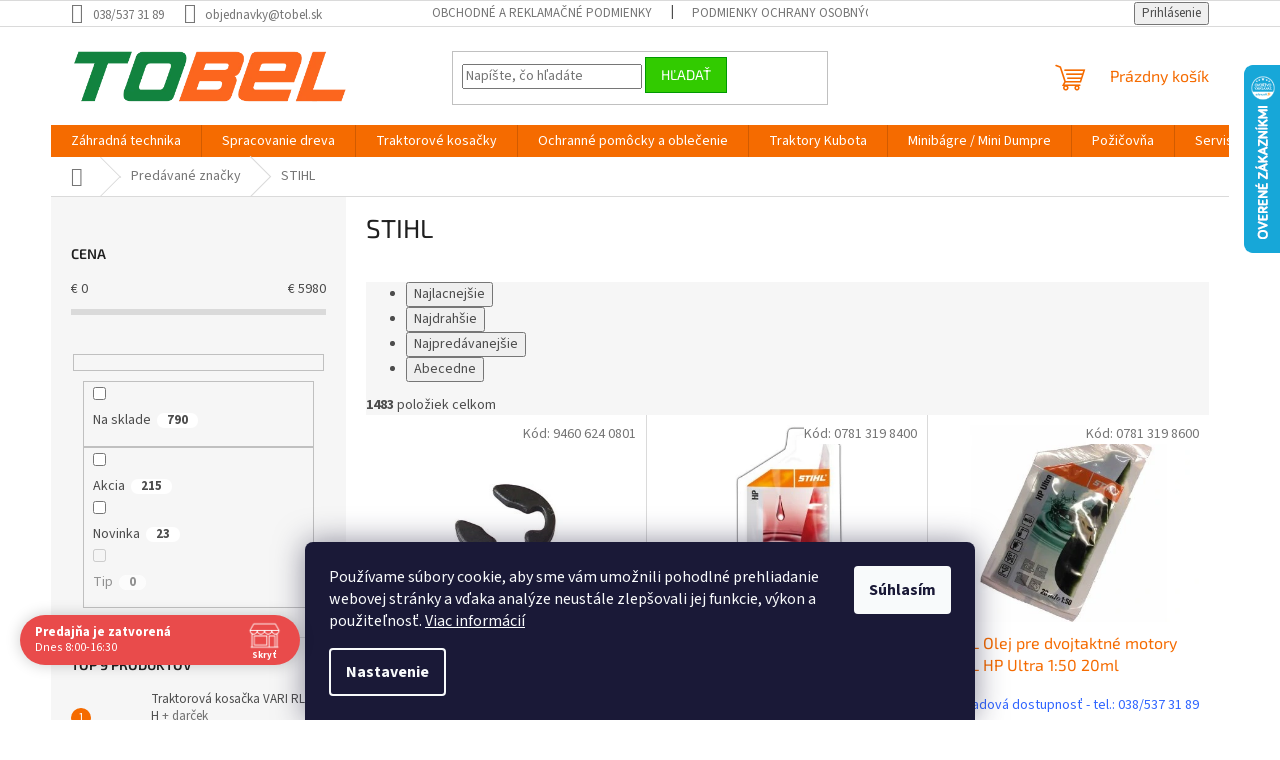

--- FILE ---
content_type: text/html; charset=utf-8
request_url: https://www.tobel.sk/znacka/stihl/
body_size: 28178
content:
<!doctype html><html lang="sk" dir="ltr" class="header-background-light external-fonts-loaded"><head><meta charset="utf-8" /><meta name="viewport" content="width=device-width,initial-scale=1" /><title>STIHL - TOBEL s.r.o.</title><link rel="preconnect" href="https://cdn.myshoptet.com" /><link rel="dns-prefetch" href="https://cdn.myshoptet.com" /><link rel="preload" href="https://cdn.myshoptet.com/prj/dist/master/cms/libs/jquery/jquery-1.11.3.min.js" as="script" /><link href="https://cdn.myshoptet.com/prj/dist/master/cms/templates/frontend_templates/shared/css/font-face/source-sans-3.css" rel="stylesheet"><link href="https://cdn.myshoptet.com/prj/dist/master/cms/templates/frontend_templates/shared/css/font-face/exo-2.css" rel="stylesheet"><link href="https://cdn.myshoptet.com/prj/dist/master/shop/dist/font-shoptet-11.css.62c94c7785ff2cea73b2.css" rel="stylesheet"><script>
dataLayer = [];
dataLayer.push({'shoptet' : {
    "pageId": -24,
    "pageType": "article",
    "currency": "EUR",
    "currencyInfo": {
        "decimalSeparator": ",",
        "exchangeRate": 1,
        "priceDecimalPlaces": 2,
        "symbol": "\u20ac",
        "symbolLeft": 1,
        "thousandSeparator": " "
    },
    "language": "sk",
    "projectId": 550896,
    "cartInfo": {
        "id": null,
        "freeShipping": false,
        "freeShippingFrom": 99,
        "leftToFreeGift": {
            "formattedPrice": "\u20ac0",
            "priceLeft": 0
        },
        "freeGift": false,
        "leftToFreeShipping": {
            "priceLeft": 99,
            "dependOnRegion": 0,
            "formattedPrice": "\u20ac99"
        },
        "discountCoupon": [],
        "getNoBillingShippingPrice": {
            "withoutVat": 0,
            "vat": 0,
            "withVat": 0
        },
        "cartItems": [],
        "taxMode": "ORDINARY"
    },
    "cart": [],
    "customer": {
        "priceRatio": 1,
        "priceListId": 1,
        "groupId": null,
        "registered": false,
        "mainAccount": false
    }
}});
dataLayer.push({'cookie_consent' : {
    "marketing": "denied",
    "analytics": "denied"
}});
document.addEventListener('DOMContentLoaded', function() {
    shoptet.consent.onAccept(function(agreements) {
        if (agreements.length == 0) {
            return;
        }
        dataLayer.push({
            'cookie_consent' : {
                'marketing' : (agreements.includes(shoptet.config.cookiesConsentOptPersonalisation)
                    ? 'granted' : 'denied'),
                'analytics': (agreements.includes(shoptet.config.cookiesConsentOptAnalytics)
                    ? 'granted' : 'denied')
            },
            'event': 'cookie_consent'
        });
    });
});
</script>

<!-- Google Tag Manager -->
<script>(function(w,d,s,l,i){w[l]=w[l]||[];w[l].push({'gtm.start':
new Date().getTime(),event:'gtm.js'});var f=d.getElementsByTagName(s)[0],
j=d.createElement(s),dl=l!='dataLayer'?'&l='+l:'';j.async=true;j.src=
'https://www.googletagmanager.com/gtm.js?id='+i+dl;f.parentNode.insertBefore(j,f);
})(window,document,'script','dataLayer','GTM-MLC672GV');</script>
<!-- End Google Tag Manager -->

<meta property="og:type" content="website"><meta property="og:site_name" content="tobel.sk"><meta property="og:url" content="https://www.tobel.sk/znacka/stihl/"><meta property="og:title" content="STIHL - TOBEL s.r.o."><meta name="author" content="TOBEL s.r.o."><meta name="web_author" content="Shoptet.sk"><meta name="dcterms.rightsHolder" content="www.tobel.sk"><meta name="robots" content="index,follow"><meta property="og:image" content="https://cdn.myshoptet.com/usr/www.tobel.sk/user/logos/logo_1-3.png?t=1769030886"><meta property="og:description" content="STIHL"><meta name="description" content="STIHL"><style>:root {--color-primary: #f56b00;--color-primary-h: 26;--color-primary-s: 100%;--color-primary-l: 48%;--color-primary-hover: #32cb00;--color-primary-hover-h: 105;--color-primary-hover-s: 100%;--color-primary-hover-l: 40%;--color-secondary: #f8a102;--color-secondary-h: 39;--color-secondary-s: 98%;--color-secondary-l: 49%;--color-secondary-hover: #32cb00;--color-secondary-hover-h: 105;--color-secondary-hover-s: 100%;--color-secondary-hover-l: 40%;--color-tertiary: #32cb00;--color-tertiary-h: 105;--color-tertiary-s: 100%;--color-tertiary-l: 40%;--color-tertiary-hover: #009901;--color-tertiary-hover-h: 120;--color-tertiary-hover-s: 100%;--color-tertiary-hover-l: 30%;--color-header-background: #ffffff;--template-font: "Source Sans 3";--template-headings-font: "Exo 2";--header-background-url: none;--cookies-notice-background: #1A1937;--cookies-notice-color: #F8FAFB;--cookies-notice-button-hover: #f5f5f5;--cookies-notice-link-hover: #27263f;--templates-update-management-preview-mode-content: "Náhľad aktualizácií šablóny je aktívny pre váš prehliadač."}</style>
    
    <link href="https://cdn.myshoptet.com/prj/dist/master/shop/dist/main-11.less.5a24dcbbdabfd189c152.css" rel="stylesheet" />
            <link href="https://cdn.myshoptet.com/prj/dist/master/shop/dist/flags-extra-simple-11.less.1892d7dce1b8bc0e4bd2.css" rel="stylesheet" />
                <link href="https://cdn.myshoptet.com/prj/dist/master/shop/dist/mobile-header-v1-11.less.1ee105d41b5f713c21aa.css" rel="stylesheet" />
    
<link rel="next" href="/znacka/stihl/strana-2/" />    <script>var shoptet = shoptet || {};</script>
    <script src="https://cdn.myshoptet.com/prj/dist/master/shop/dist/main-3g-header.js.05f199e7fd2450312de2.js"></script>
<!-- User include --><!-- api 690(337) html code header -->
<script>var ophWidgetData={"lang":"sk","link":"","logo":true,"turnOff":false,"expanded":true,"lunchShow":false,"checkHoliday":true,"showNextWeek":true,"showWidgetStart":"00:00","showWidgetEnd":"23:59","beforeOpenStore":"30","beforeCloseStore":"60","openingHours":[{"day":1,"openHour":"08:00","closeHour":"16:30","openPause":"","closePause":"","closed":false,"staticHourText":""},{"day":2,"openHour":"08:00","closeHour":"16:30","openPause":"","closePause":"","closed":false,"staticHourText":""},{"day":3,"openHour":"08:00","closeHour":"16:30","openPause":"","closePause":"","closed":false,"staticHourText":""},{"day":4,"openHour":"08:00","closeHour":"16:30","openPause":"","closePause":"","closed":false,"staticHourText":""},{"day":5,"openHour":"08:00","closeHour":"16:30","openPause":"","closePause":"","closed":false,"staticHourText":""},{"day":6,"openHour":"08:00","closeHour":"12:00","openPause":"","closePause":"","closed":false,"staticHourText":""},{"day":7,"openHour":"08:00","closeHour":"12:00","openPause":"","closePause":"","closed":true,"staticHourText":""}],"excludes":[{"date":"2023-12-27","openHour":"08:00","closeHour":"15:00","openPause":"","closePause":"","text":""},{"date":"2023-12-28","openHour":"08:00","closeHour":"15:00","openPause":"","closePause":"","text":""},{"date":"2023-12-29","openHour":"08:00","closeHour":"15:00","openPause":"","closePause":"","text":""},{"date":"2023-12-30","openHour":"","closeHour":"","openPause":"","closePause":"","closed":true,"text":""},{"date":"2024-01-01","openHour":"","closeHour":"","openPause":"","closePause":"","closed":true,"text":""},{"date":"2024-01-02","openHour":"08:00","closeHour":"15:00","openPause":"","closePause":"","text":""},{"date":"2024-01-03","openHour":"08:00","closeHour":"15:00","openPause":"","closePause":"","text":""},{"date":"2024-03-29","openHour":"","closeHour":"","openPause":"","closePause":"","closed":true,"text":"SVIATOK"},{"date":"2024-04-01","openHour":"","closeHour":"","openPause":"","closePause":"","closed":true,"text":"SVIATOK"},{"date":"2024-08-10","openHour":"","closeHour":"","openPause":"","closePause":"","closed":true,"text":""},{"date":"2024-08-17","openHour":"","closeHour":"","openPause":"","closePause":"","closed":true,"text":""},{"date":"2024-12-13","openHour":"08:00","closeHour":"14:00","openPause":"","closePause":"","closed":false,"text":""},{"date":"2024-12-23","openHour":"08:00","closeHour":"12:00","openPause":"","closePause":"","closed":false,"text":""},{"date":"2024-12-31","openHour":"","closeHour":"","openPause":"","closePause":"","closed":true,"text":""},{"date":"2025-01-02","openHour":"","closeHour":"","openPause":"","closePause":"","closed":true,"text":""},{"date":"2025-01-03","openHour":"","closeHour":"","openPause":"","closePause":"","closed":true,"text":""},{"date":"2025-01-04","openHour":"","closeHour":"","openPause":"","closePause":"","closed":true,"text":""},{"date":"2025-01-10","openHour":"08:00","closeHour":"12:00","openPause":"","closePause":"","closed":false,"text":""},{"date":"2025-01-11","openHour":"","closeHour":"","openPause":"","closePause":"","closed":true,"text":""},{"date":"2025-01-13","openHour":"","closeHour":"","openPause":"","closePause":"","closed":true,"text":"Rekon\u0161trukcia predajne"},{"date":"2025-01-14","openHour":"","closeHour":"","openPause":"","closePause":"","closed":true,"text":"Rekon\u0161trukcia predajne"},{"date":"2025-01-15","openHour":"","closeHour":"","openPause":"","closePause":"","closed":true,"text":"Rekon\u0161trukcia predajne"},{"date":"2025-01-16","openHour":"","closeHour":"","openPause":"","closePause":"","closed":true,"text":"Rekon\u0161trukcia predajne"},{"date":"2025-01-17","openHour":"","closeHour":"","openPause":"","closePause":"","closed":true,"text":"Rekon\u0161trukcia predajne"},{"date":"2025-01-18","openHour":"","closeHour":"","openPause":"","closePause":"","closed":true,"text":"Rekon\u0161trukcia predajne"},{"date":"2025-01-20","openHour":"","closeHour":"","openPause":"","closePause":"","closed":true,"text":"Rekon\u0161trukcia predajne"},{"date":"2025-01-21","openHour":"","closeHour":"","openPause":"","closePause":"","closed":true,"text":"Rekon\u0161trukcia predajne"},{"date":"2025-01-22","openHour":"","closeHour":"","openPause":"","closePause":"","closed":true,"text":"Rekon\u0161trukcia predajne"},{"date":"2025-01-23","openHour":"","closeHour":"","openPause":"","closePause":"","closed":true,"text":"Rekon\u0161trukcia predajne"},{"date":"2025-01-24","openHour":"","closeHour":"","openPause":"","closePause":"","closed":true,"text":"Rekon\u0161trukcia predajne"},{"date":"2025-01-25","openHour":"","closeHour":"","openPause":"","closePause":"","closed":true,"text":"Rekon\u0161trukcia predajne"},{"date":"2025-06-27","openHour":"08:00","closeHour":"17:00","openPause":"","closePause":"","closed":false,"text":""},{"date":"2025-06-30","openHour":"08:00","closeHour":"17:00","openPause":"","closePause":"","text":""},{"date":"2025-11-01","openHour":"","closeHour":"","openPause":"","closePause":"","closed":true,"text":""},{"date":"2025-12-23","openHour":"","closeHour":"","openPause":"","closePause":"","closed":true,"text":"V pr\u00edpade potreby vola\u0165 0911 287 145"},{"date":"2025-12-29","openHour":"","closeHour":"","openPause":"","closePause":"","closed":true,"text":"V pr\u00edpade potreby vola\u0165 0911 287 145"},{"date":"2025-12-30","openHour":"","closeHour":"","openPause":"","closePause":"","closed":true,"text":"V pr\u00edpade potreby vola\u0165 0911 287 145"},{"date":"2025-12-31","openHour":"","closeHour":"","openPause":"","closePause":"","closed":true,"text":""},{"date":"2026-01-02","openHour":"","closeHour":"","openPause":"","closePause":"","closed":true,"text":"V pr\u00edpade potreby vola\u0165 0911 287 145"},{"date":"2026-01-03","openHour":"","closeHour":"","openPause":"","closePause":"","closed":true,"text":"V pr\u00edpade potreby vola\u0165 0911 287 145"}],"holidayList":["01-01","06-01","01-05","08-05","05-07","29-08","15-09","01-11","17-11","24-12","25-12","26-12"],"todayLongFormat":false,"logoFilemanager":"","colors":{"bg_header_color":"","bg_logo_color":"","bg_title_color":"","bg_preopen_color":"#03a9f4","bg_open_color":"#4caf50","bg_pause_color":"#ff9800","bg_preclose_color":"#ff6f00","bg_close_color":"#e94b4b","color_exception_day":"#e94b4b"},"address":"Bojn\u00e1 784, 95601 Bojn\u00e1","icon":"icon-02","bottomPosition":"50","showDetailOnExpand":true,"disableDetail":false,"disableDetailTable":false,"hideOnMobile":false,"hideOnCheckout":false,"weekTurnOff":[],"directPosition":"ltr"}</script>
<!-- api 784(424) html code header -->
<script src="https://client.mcore.sk/shoptet/widget/f6b30b9f67f5d874dc00a54d2f2cf229fa8c3214?t=1767769559"></script>
<!-- service 690(337) html code header -->
<link href="https://cdn.myshoptet.com/usr/mcore.myshoptet.com/user/documents/upload/addon01/ophWidget.min.css?v=1.6.9" rel="stylesheet" />


<!-- service 784(424) html code header -->
<link href="https://mcore.myshoptet.com/user/documents/upload/addon03/infoWidget.min.css?v=1.0.5" rel="stylesheet">
<!-- project html code header -->
<style>
tr.sold-out {
  display: none;   
}
div.category-perex.empty-content.empty-content-category {
  display: none;  
}

@media (min-width: 1200px) {
    .content-inner {
        max-width: 1100px;
    }
}

</style>


<!-- Google tag (gtag.js) -->
<script async src="https://www.googletagmanager.com/gtag/js?id=G-P3KVVYJWJD"></script>
<script>
  window.dataLayer = window.dataLayer || [];
  function gtag(){dataLayer.push(arguments);}
  gtag('js', new Date());

  gtag('config', 'G-P3KVVYJWJD');
</script>
<style>
@media screen and (max-width: 767px) {
body #header .cart-count {top: -46px;}
.super-mobile:not(.ordering-process) .top-navigation-bar {position: fixed; width: 100%; top: 0;z-index: 9;border-bottom: 2px solid #ededed;}
.navigation-window-visible.super-mobile:not(.ordering-process) .top-navigation-bar{z-index: 9999;}
.navigation-window-visible.super-mobile:not(.ordering-process) .top-navigation-bar .top-navigation-tools, .navigation-window-visible.super-mobile:not(.ordering-process) .top-navigation-bar .site-name{display: none;}
.super-mobile:not(.ordering-process) .cart-count{position: fixed !important;top: 18px !important;z-index: 10;}
.super-mobile:not(.ordering-process) #content-wrapper{padding-top: 66px;}
.cart-count{transition: none !important;}
body:not(.super-mobile) .top-navigation-bar .site-name{display: none;}
body .top-navigation-bar .site-name{position: absolute;top: 10px;left: 20px; margin: 0 !important;max-width: 50%;display: flex;align-items: center;height: 45px;}
body .top-navigation-bar .site-name img{max-height: 45px;}
.super-mobile:not(.ordering-process) .responsive-tools > a[data-target="login"], .super-mobile .responsive-tools > a[data-target="search"]{visibility: hidden;transition: none;}
}

@media screen and (min-width: 768px) {
.super-mobile:not(.ordering-process) #header{position: sticky; position: -webkit-sticky; position: -o-sticky; position: -ms-sticky; top: 0;z-index: 9;background: #fff;}
.super-mobile:not(.ordering-process) #header .site-name img {max-height: 58px;}
.super-mobile:not(.ordering-process) .header-top {padding-top: 5px; padding-bottom: 5px; height: 70px;}
.super-mobile:not(.ordering-process) #content-wrapper.content-wrapper{padding-top: 30px;}
.super-mobile:not(.ordering-process) .menu-helper {top: 70px;}
.super-mobile:not(.ordering-process):not(.type-index) #content-wrapper.content-wrapper {padding-top: 70px;}
.super-mobile .breadcrumbs-wrapper{display: none;}
}
@media screen and (min-width: 992px) {
.super-mobile .popup-widget.cart-widget{position: fixed;top: 51px;}
}
.p-image-wrapper .flags-extra {z-index: 1;}


@media screen and (max-width: 767px) {
body.super-mobile .dropdown {display: none !important;}
body.super-mobile .languagesMenu{right: 98px; position: absolute;}
body.super-mobile .languagesMenu .caret{display: none !important;}
body.super-mobile .languagesMenu.open .languagesMenu__content {display: block;right: 0;left: auto;}
.template-12 #header .site-name {max-width: 40% !important;}
}
@media screen and (-ms-high-contrast: active), (-ms-high-contrast: none) {
.template-12 #header {position: fixed; width: 100%;}
.template-12 #content-wrapper.content-wrapper{padding-top: 80px;}
}
.super-mobile #header-image{display: none;}
@media screen and (max-width: 640px) {
.template-04.super-mobile #header-cart{position: fixed;top: 3px;right: 92px;}
.template-04.super-mobile #header-cart::before {font-size: 32px;}
.template-04.super-mobile #header-cart strong{display: none;}
}
@media screen and (min-width: 641px) {
.dklabGarnet #main-wrapper {overflow: visible !important;}
}
.dklabGarnet.super-mobile #logo img {top: 0 !important;}
@media screen and (min-width: 768px){
.top-navigation-bar .site-name {display: none;}
}

@media screen and (max-width: 767px){
.scrolled-down body:not(.ordering-process):not(.search-window-visible) .top-navigation-bar {transform: none !important;}
.scrolled-down body:not(.ordering-process):not(.search-window-visible) #header .site-name {transform: none !important;}
.scrolled-down body:not(.ordering-process):not(.search-window-visible) #header .cart-count {transform: none !important;}
.scrolled-down #header {transform: none !important;}

body.template-11.mobile-header-version-1 .top-navigation-bar .site-name{display: none !important;}
body.template-11.mobile-header-version-1 #header .cart-count {top: -39px !important;position: absolute !important;}
.template-11.super-mobile.mobile-header-version-1 .responsive-tools > a[data-target="search"] {visibility: visible;}
.template-12.mobile-header-version-1 #header{position: fixed !important;}
.template-09.mobile-header-version-1.super-mobile .top-nav .subnav-left {visibility: visible;}
}
</style>


<!-- /User include --><link rel="shortcut icon" href="/favicon.ico" type="image/x-icon" /><link rel="canonical" href="https://www.tobel.sk/znacka/stihl/" />    <script>
        var _hwq = _hwq || [];
        _hwq.push(['setKey', '7AD863B70E70D191761ACC9DBDFEC361']);
        _hwq.push(['setTopPos', '0']);
        _hwq.push(['showWidget', '22']);
        (function() {
            var ho = document.createElement('script');
            ho.src = 'https://sk.im9.cz/direct/i/gjs.php?n=wdgt&sak=7AD863B70E70D191761ACC9DBDFEC361';
            var s = document.getElementsByTagName('script')[0]; s.parentNode.insertBefore(ho, s);
        })();
    </script>
<script>!function(){var t={9196:function(){!function(){var t=/\[object (Boolean|Number|String|Function|Array|Date|RegExp)\]/;function r(r){return null==r?String(r):(r=t.exec(Object.prototype.toString.call(Object(r))))?r[1].toLowerCase():"object"}function n(t,r){return Object.prototype.hasOwnProperty.call(Object(t),r)}function e(t){if(!t||"object"!=r(t)||t.nodeType||t==t.window)return!1;try{if(t.constructor&&!n(t,"constructor")&&!n(t.constructor.prototype,"isPrototypeOf"))return!1}catch(t){return!1}for(var e in t);return void 0===e||n(t,e)}function o(t,r,n){this.b=t,this.f=r||function(){},this.d=!1,this.a={},this.c=[],this.e=function(t){return{set:function(r,n){u(c(r,n),t.a)},get:function(r){return t.get(r)}}}(this),i(this,t,!n);var e=t.push,o=this;t.push=function(){var r=[].slice.call(arguments,0),n=e.apply(t,r);return i(o,r),n}}function i(t,n,o){for(t.c.push.apply(t.c,n);!1===t.d&&0<t.c.length;){if("array"==r(n=t.c.shift()))t:{var i=n,a=t.a;if("string"==r(i[0])){for(var f=i[0].split("."),s=f.pop(),p=(i=i.slice(1),0);p<f.length;p++){if(void 0===a[f[p]])break t;a=a[f[p]]}try{a[s].apply(a,i)}catch(t){}}}else if("function"==typeof n)try{n.call(t.e)}catch(t){}else{if(!e(n))continue;for(var l in n)u(c(l,n[l]),t.a)}o||(t.d=!0,t.f(t.a,n),t.d=!1)}}function c(t,r){for(var n={},e=n,o=t.split("."),i=0;i<o.length-1;i++)e=e[o[i]]={};return e[o[o.length-1]]=r,n}function u(t,o){for(var i in t)if(n(t,i)){var c=t[i];"array"==r(c)?("array"==r(o[i])||(o[i]=[]),u(c,o[i])):e(c)?(e(o[i])||(o[i]={}),u(c,o[i])):o[i]=c}}window.DataLayerHelper=o,o.prototype.get=function(t){var r=this.a;t=t.split(".");for(var n=0;n<t.length;n++){if(void 0===r[t[n]])return;r=r[t[n]]}return r},o.prototype.flatten=function(){this.b.splice(0,this.b.length),this.b[0]={},u(this.a,this.b[0])}}()}},r={};function n(e){var o=r[e];if(void 0!==o)return o.exports;var i=r[e]={exports:{}};return t[e](i,i.exports,n),i.exports}n.n=function(t){var r=t&&t.__esModule?function(){return t.default}:function(){return t};return n.d(r,{a:r}),r},n.d=function(t,r){for(var e in r)n.o(r,e)&&!n.o(t,e)&&Object.defineProperty(t,e,{enumerable:!0,get:r[e]})},n.o=function(t,r){return Object.prototype.hasOwnProperty.call(t,r)},function(){"use strict";n(9196)}()}();</script><style>/* custom background */@media (min-width: 992px) {body {background-color: #ffffff ;background-position: top center;background-repeat: no-repeat;background-attachment: fixed;}}</style>    <!-- Global site tag (gtag.js) - Google Analytics -->
    <script async src="https://www.googletagmanager.com/gtag/js?id=G-VB9MEN2BBP"></script>
    <script>
        
        window.dataLayer = window.dataLayer || [];
        function gtag(){dataLayer.push(arguments);}
        

                    console.debug('default consent data');

            gtag('consent', 'default', {"ad_storage":"denied","analytics_storage":"denied","ad_user_data":"denied","ad_personalization":"denied","wait_for_update":500});
            dataLayer.push({
                'event': 'default_consent'
            });
        
        gtag('js', new Date());

        
                gtag('config', 'G-VB9MEN2BBP', {"groups":"GA4","send_page_view":false,"content_group":"article","currency":"EUR","page_language":"sk"});
        
                gtag('config', 'AW-16448554375', {"allow_enhanced_conversions":true});
        
        
        
        
        
                    gtag('event', 'page_view', {"send_to":"GA4","page_language":"sk","content_group":"article","currency":"EUR"});
        
        
        
        
        
        
        
        
        
        
        
        
        
        document.addEventListener('DOMContentLoaded', function() {
            if (typeof shoptet.tracking !== 'undefined') {
                for (var id in shoptet.tracking.bannersList) {
                    gtag('event', 'view_promotion', {
                        "send_to": "UA",
                        "promotions": [
                            {
                                "id": shoptet.tracking.bannersList[id].id,
                                "name": shoptet.tracking.bannersList[id].name,
                                "position": shoptet.tracking.bannersList[id].position
                            }
                        ]
                    });
                }
            }

            shoptet.consent.onAccept(function(agreements) {
                if (agreements.length !== 0) {
                    console.debug('gtag consent accept');
                    var gtagConsentPayload =  {
                        'ad_storage': agreements.includes(shoptet.config.cookiesConsentOptPersonalisation)
                            ? 'granted' : 'denied',
                        'analytics_storage': agreements.includes(shoptet.config.cookiesConsentOptAnalytics)
                            ? 'granted' : 'denied',
                                                                                                'ad_user_data': agreements.includes(shoptet.config.cookiesConsentOptPersonalisation)
                            ? 'granted' : 'denied',
                        'ad_personalization': agreements.includes(shoptet.config.cookiesConsentOptPersonalisation)
                            ? 'granted' : 'denied',
                        };
                    console.debug('update consent data', gtagConsentPayload);
                    gtag('consent', 'update', gtagConsentPayload);
                    dataLayer.push(
                        { 'event': 'update_consent' }
                    );
                }
            });
        });
    </script>
</head><body class="desktop id--24 in-znacka template-11 type-manufacturer-detail multiple-columns-body columns-mobile-2 columns-3 ums_forms_redesign--off ums_a11y_category_page--on ums_discussion_rating_forms--off ums_flags_display_unification--on ums_a11y_login--on mobile-header-version-1"><noscript>
    <style>
        #header {
            padding-top: 0;
            position: relative !important;
            top: 0;
        }
        .header-navigation {
            position: relative !important;
        }
        .overall-wrapper {
            margin: 0 !important;
        }
        body:not(.ready) {
            visibility: visible !important;
        }
    </style>
    <div class="no-javascript">
        <div class="no-javascript__title">Musíte zmeniť nastavenie vášho prehliadača</div>
        <div class="no-javascript__text">Pozrite sa na: <a href="https://www.google.com/support/bin/answer.py?answer=23852">Ako povoliť JavaScript vo vašom prehliadači</a>.</div>
        <div class="no-javascript__text">Ak používate software na blokovanie reklám, možno bude potrebné, aby ste povolili JavaScript z tejto stránky.</div>
        <div class="no-javascript__text">Ďakujeme.</div>
    </div>
</noscript>

        <div id="fb-root"></div>
        <script>
            window.fbAsyncInit = function() {
                FB.init({
//                    appId            : 'your-app-id',
                    autoLogAppEvents : true,
                    xfbml            : true,
                    version          : 'v19.0'
                });
            };
        </script>
        <script async defer crossorigin="anonymous" src="https://connect.facebook.net/sk_SK/sdk.js"></script>
<!-- Google Tag Manager (noscript) -->
<noscript><iframe src="https://www.googletagmanager.com/ns.html?id=GTM-MLC672GV"
height="0" width="0" style="display:none;visibility:hidden"></iframe></noscript>
<!-- End Google Tag Manager (noscript) -->

    <div class="siteCookies siteCookies--bottom siteCookies--dark js-siteCookies" role="dialog" data-testid="cookiesPopup" data-nosnippet>
        <div class="siteCookies__form">
            <div class="siteCookies__content">
                <div class="siteCookies__text">
                    Používame súbory cookie, aby sme vám umožnili pohodlné prehliadanie webovej stránky a vďaka analýze neustále zlepšovali jej funkcie, výkon a použiteľnosť. <a href="/podmienky-ochrany-osobnych-udajov/" target="_blank" rel="noopener noreferrer">Viac informácií</a>
                </div>
                <p class="siteCookies__links">
                    <button class="siteCookies__link js-cookies-settings" aria-label="Nastavenia cookies" data-testid="cookiesSettings">Nastavenie</button>
                </p>
            </div>
            <div class="siteCookies__buttonWrap">
                                <button class="siteCookies__button js-cookiesConsentSubmit" value="all" aria-label="Prijať cookies" data-testid="buttonCookiesAccept">Súhlasím</button>
            </div>
        </div>
        <script>
            document.addEventListener("DOMContentLoaded", () => {
                const siteCookies = document.querySelector('.js-siteCookies');
                document.addEventListener("scroll", shoptet.common.throttle(() => {
                    const st = document.documentElement.scrollTop;
                    if (st > 1) {
                        siteCookies.classList.add('siteCookies--scrolled');
                    } else {
                        siteCookies.classList.remove('siteCookies--scrolled');
                    }
                }, 100));
            });
        </script>
    </div>
<a href="#content" class="skip-link sr-only">Prejsť na obsah</a><div class="overall-wrapper"><div class="user-action"><div class="container">
    <div class="user-action-in">
                    <div id="login" class="user-action-login popup-widget login-widget" role="dialog" aria-labelledby="loginHeading">
        <div class="popup-widget-inner">
                            <h2 id="loginHeading">Prihlásenie k vášmu účtu</h2><div id="customerLogin"><form action="/action/Customer/Login/" method="post" id="formLoginIncluded" class="csrf-enabled formLogin" data-testid="formLogin"><input type="hidden" name="referer" value="" /><div class="form-group"><div class="input-wrapper email js-validated-element-wrapper no-label"><input type="email" name="email" class="form-control" autofocus placeholder="E-mailová adresa (napr. jan@novak.sk)" data-testid="inputEmail" autocomplete="email" required /></div></div><div class="form-group"><div class="input-wrapper password js-validated-element-wrapper no-label"><input type="password" name="password" class="form-control" placeholder="Heslo" data-testid="inputPassword" autocomplete="current-password" required /><span class="no-display">Nemôžete vyplniť toto pole</span><input type="text" name="surname" value="" class="no-display" /></div></div><div class="form-group"><div class="login-wrapper"><button type="submit" class="btn btn-secondary btn-text btn-login" data-testid="buttonSubmit">Prihlásiť sa</button><div class="password-helper"><a href="/registracia/" data-testid="signup" rel="nofollow">Nová registrácia</a><a href="/klient/zabudnute-heslo/" rel="nofollow">Zabudnuté heslo</a></div></div></div></form>
</div>                    </div>
    </div>

                            <div id="cart-widget" class="user-action-cart popup-widget cart-widget loader-wrapper" data-testid="popupCartWidget" role="dialog" aria-hidden="true">
    <div class="popup-widget-inner cart-widget-inner place-cart-here">
        <div class="loader-overlay">
            <div class="loader"></div>
        </div>
    </div>

    <div class="cart-widget-button">
        <a href="/kosik/" class="btn btn-conversion" id="continue-order-button" rel="nofollow" data-testid="buttonNextStep">Pokračovať do košíka</a>
    </div>
</div>
            </div>
</div>
</div><div class="top-navigation-bar" data-testid="topNavigationBar">

    <div class="container">

        <div class="top-navigation-contacts">
            <strong>Zákaznícka podpora:</strong><a class="project-phone project-phone-info" role="text" aria-label="Telefón: 038/537 31 89"><span aria-hidden="true">038/537 31 89</span></a><a href="mailto:objednavky@tobel.sk" class="project-email" data-testid="contactboxEmail"><span>objednavky@tobel.sk</span></a>        </div>

                            <div class="top-navigation-menu">
                <div class="top-navigation-menu-trigger"></div>
                <ul class="top-navigation-bar-menu">
                                            <li class="top-navigation-menu-item-39">
                            <a href="/obchodne-a-reklamacne-podmienky/" target="blank">Obchodné a reklamačné podmienky</a>
                        </li>
                                            <li class="top-navigation-menu-item-691">
                            <a href="/podmienky-ochrany-osobnych-udajov/" target="blank">Podmienky ochrany osobných údajov</a>
                        </li>
                                            <li class="top-navigation-menu-item-27">
                            <a href="/vratenie-tovaru/" target="blank">Vrátenie tovaru</a>
                        </li>
                                            <li class="top-navigation-menu-item-6480">
                            <a href="/vymen-stary-za-novy/" target="blank">Vymeň starý za nový</a>
                        </li>
                                            <li class="top-navigation-menu-item-7569">
                            <a href="/roboticke-kosacky/">Informácie o robotických kosačkách</a>
                        </li>
                                            <li class="top-navigation-menu-item-7598">
                            <a href="/pozicovna-technicke-dokumentacie/">Požičovňa - Technické dokumentácie</a>
                        </li>
                                    </ul>
                <ul class="top-navigation-bar-menu-helper"></ul>
            </div>
        
        <div class="top-navigation-tools">
            <div class="responsive-tools">
                <a href="#" class="toggle-window" data-target="search" aria-label="Hľadať" data-testid="linkSearchIcon"></a>
                                                            <a href="#" class="toggle-window" data-target="login"></a>
                                                    <a href="#" class="toggle-window" data-target="navigation" aria-label="Menu" data-testid="hamburgerMenu"></a>
            </div>
                        <button class="top-nav-button top-nav-button-login toggle-window" type="button" data-target="login" aria-haspopup="dialog" aria-controls="login" aria-expanded="false" data-testid="signin"><span>Prihlásenie</span></button>        </div>

    </div>

</div>
<header id="header"><div class="container navigation-wrapper">
    <div class="header-top">
        <div class="site-name-wrapper">
            <div class="site-name"><a href="/" data-testid="linkWebsiteLogo"><img src="https://cdn.myshoptet.com/usr/www.tobel.sk/user/logos/logo_1-3.png" alt="TOBEL s.r.o." fetchpriority="low" /></a></div>        </div>
        <div class="search" itemscope itemtype="https://schema.org/WebSite">
            <meta itemprop="headline" content="Predávané značky"/><meta itemprop="url" content="https://www.tobel.sk"/><meta itemprop="text" content="STIHL"/>            <form action="/action/ProductSearch/prepareString/" method="post"
    id="formSearchForm" class="search-form compact-form js-search-main"
    itemprop="potentialAction" itemscope itemtype="https://schema.org/SearchAction" data-testid="searchForm">
    <fieldset>
        <meta itemprop="target"
            content="https://www.tobel.sk/vyhladavanie/?string={string}"/>
        <input type="hidden" name="language" value="sk"/>
        
            
<input
    type="search"
    name="string"
        class="query-input form-control search-input js-search-input"
    placeholder="Napíšte, čo hľadáte"
    autocomplete="off"
    required
    itemprop="query-input"
    aria-label="Vyhľadávanie"
    data-testid="searchInput"
>
            <button type="submit" class="btn btn-default" data-testid="searchBtn">Hľadať</button>
        
    </fieldset>
</form>
        </div>
        <div class="navigation-buttons">
                
    <a href="/kosik/" class="btn btn-icon toggle-window cart-count" data-target="cart" data-hover="true" data-redirect="true" data-testid="headerCart" rel="nofollow" aria-haspopup="dialog" aria-expanded="false" aria-controls="cart-widget">
        
                <span class="sr-only">Nákupný košík</span>
        
            <span class="cart-price visible-lg-inline-block" data-testid="headerCartPrice">
                                    Prázdny košík                            </span>
        
    
            </a>
        </div>
    </div>
    <nav id="navigation" aria-label="Hlavné menu" data-collapsible="true"><div class="navigation-in menu"><ul class="menu-level-1" role="menubar" data-testid="headerMenuItems"><li class="menu-item-708 ext" role="none"><a href="/zahradna_technika/" data-testid="headerMenuItem" role="menuitem" aria-haspopup="true" aria-expanded="false"><b>Záhradná technika</b><span class="submenu-arrow"></span></a><ul class="menu-level-2" aria-label="Záhradná technika" tabindex="-1" role="menu"><li class="menu-item-714 has-third-level" role="none"><a href="/kosacky/" class="menu-image" data-testid="headerMenuItem" tabindex="-1" aria-hidden="true"><img src="data:image/svg+xml,%3Csvg%20width%3D%22140%22%20height%3D%22100%22%20xmlns%3D%22http%3A%2F%2Fwww.w3.org%2F2000%2Fsvg%22%3E%3C%2Fsvg%3E" alt="" aria-hidden="true" width="140" height="100"  data-src="https://cdn.myshoptet.com/usr/www.tobel.sk/user/categories/thumb/benzinova_kosacka_stiga_combi_753_v_b_135e233d09c2fe39.jpg" fetchpriority="low" /></a><div><a href="/kosacky/" data-testid="headerMenuItem" role="menuitem"><span>Kosačky</span></a>
                                                    <ul class="menu-level-3" role="menu">
                                                                    <li class="menu-item-717" role="none">
                                        <a href="/roboticke_kosacky/" data-testid="headerMenuItem" role="menuitem">
                                            Robotické kosačky</a>,                                    </li>
                                                                    <li class="menu-item-6435" role="none">
                                        <a href="/akumulatorove-kosacky/" data-testid="headerMenuItem" role="menuitem">
                                            Akumulátorové kosačky</a>,                                    </li>
                                                                    <li class="menu-item-720" role="none">
                                        <a href="/elektricke_kosacky/" data-testid="headerMenuItem" role="menuitem">
                                            Elektrické kosačky</a>,                                    </li>
                                                                    <li class="menu-item-723" role="none">
                                        <a href="/benzinove_kosacky/" data-testid="headerMenuItem" role="menuitem">
                                            Benzínové kosačky</a>,                                    </li>
                                                                    <li class="menu-item-726" role="none">
                                        <a href="/bubnove_kosacky/" data-testid="headerMenuItem" role="menuitem">
                                            Bubnové kosačky</a>,                                    </li>
                                                                    <li class="menu-item-4668" role="none">
                                        <a href="/bubnove-kosacky-ako-prislusenstvo/" data-testid="headerMenuItem" role="menuitem">
                                            Bubnové kosačky ako príslušenstvo</a>,                                    </li>
                                                                    <li class="menu-item-7434" role="none">
                                        <a href="/prislusenstvo-11/" data-testid="headerMenuItem" role="menuitem">
                                            Príslušenstvo</a>,                                    </li>
                                                                    <li class="menu-item-729" role="none">
                                        <a href="/vretenove_kosacky/" data-testid="headerMenuItem" role="menuitem">
                                            Vretenové kosačky</a>                                    </li>
                                                            </ul>
                        </div></li><li class="menu-item-1179 has-third-level" role="none"><a href="/vyzinace-2/" class="menu-image" data-testid="headerMenuItem" tabindex="-1" aria-hidden="true"><img src="data:image/svg+xml,%3Csvg%20width%3D%22140%22%20height%3D%22100%22%20xmlns%3D%22http%3A%2F%2Fwww.w3.org%2F2000%2Fsvg%22%3E%3C%2Fsvg%3E" alt="" aria-hidden="true" width="140" height="100"  data-src="https://cdn.myshoptet.com/usr/www.tobel.sk/user/categories/thumb/l_fld15_vyzinac-fs38-600x600.jpg" fetchpriority="low" /></a><div><a href="/vyzinace-2/" data-testid="headerMenuItem" role="menuitem"><span>Vyžínače</span></a>
                                                    <ul class="menu-level-3" role="menu">
                                                                    <li class="menu-item-1182" role="none">
                                        <a href="/benzinove-vyzinace-2/" data-testid="headerMenuItem" role="menuitem">
                                            Benzínové vyžínače</a>,                                    </li>
                                                                    <li class="menu-item-1191" role="none">
                                        <a href="/akumulatorove-vyzinace-6/" data-testid="headerMenuItem" role="menuitem">
                                            Akumulátorové vyžínače</a>,                                    </li>
                                                                    <li class="menu-item-6426" role="none">
                                        <a href="/elektricke-vyzinace-4/" data-testid="headerMenuItem" role="menuitem">
                                            Elektrické vyžínače</a>,                                    </li>
                                                                    <li class="menu-item-7476" role="none">
                                        <a href="/ap-system-11/" data-testid="headerMenuItem" role="menuitem">
                                            AP Systém</a>,                                    </li>
                                                                    <li class="menu-item-6453" role="none">
                                        <a href="/prislusenstvo-6/" data-testid="headerMenuItem" role="menuitem">
                                            Príslušenstvo</a>                                    </li>
                                                            </ul>
                        </div></li><li class="menu-item-1209 has-third-level" role="none"><a href="/krovinorezy-5/" class="menu-image" data-testid="headerMenuItem" tabindex="-1" aria-hidden="true"><img src="data:image/svg+xml,%3Csvg%20width%3D%22140%22%20height%3D%22100%22%20xmlns%3D%22http%3A%2F%2Fwww.w3.org%2F2000%2Fsvg%22%3E%3C%2Fsvg%3E" alt="" aria-hidden="true" width="140" height="100"  data-src="https://cdn.myshoptet.com/usr/www.tobel.sk/user/categories/thumb/detail_40771_zoom-600x600.jpg" fetchpriority="low" /></a><div><a href="/krovinorezy-5/" data-testid="headerMenuItem" role="menuitem"><span>Krovinorezy</span></a>
                                                    <ul class="menu-level-3" role="menu">
                                                                    <li class="menu-item-1212" role="none">
                                        <a href="/benzinove-krovinorezy/" data-testid="headerMenuItem" role="menuitem">
                                            Benzínové krovinorezy</a>,                                    </li>
                                                                    <li class="menu-item-1224" role="none">
                                        <a href="/akumulatorove-krovinorezy/" data-testid="headerMenuItem" role="menuitem">
                                            Akumulátorové krovinorezy</a>,                                    </li>
                                                                    <li class="menu-item-6423" role="none">
                                        <a href="/prislusenstvo-4/" data-testid="headerMenuItem" role="menuitem">
                                            Príslušenstvo</a>,                                    </li>
                                                                    <li class="menu-item-7698" role="none">
                                        <a href="/stihl-nahradne-diely--pre-krovinorezy/" data-testid="headerMenuItem" role="menuitem">
                                            STIHL - Náhradné diely  pre krovinorezy</a>                                    </li>
                                                            </ul>
                        </div></li><li class="menu-item-876" role="none"><a href="/cerpadla/" class="menu-image" data-testid="headerMenuItem" tabindex="-1" aria-hidden="true"><img src="data:image/svg+xml,%3Csvg%20width%3D%22140%22%20height%3D%22100%22%20xmlns%3D%22http%3A%2F%2Fwww.w3.org%2F2000%2Fsvg%22%3E%3C%2Fsvg%3E" alt="" aria-hidden="true" width="140" height="100"  data-src="https://cdn.myshoptet.com/usr/www.tobel.sk/user/categories/thumb/112829-600x600.jpg" fetchpriority="low" /></a><div><a href="/cerpadla/" data-testid="headerMenuItem" role="menuitem"><span>Čerpadlá a generátory</span></a>
                        </div></li><li class="menu-item-4392 has-third-level" role="none"><a href="/kombi-system-7/" class="menu-image" data-testid="headerMenuItem" tabindex="-1" aria-hidden="true"><img src="data:image/svg+xml,%3Csvg%20width%3D%22140%22%20height%3D%22100%22%20xmlns%3D%22http%3A%2F%2Fwww.w3.org%2F2000%2Fsvg%22%3E%3C%2Fsvg%3E" alt="" aria-hidden="true" width="140" height="100"  data-src="https://cdn.myshoptet.com/usr/www.tobel.sk/user/categories/thumb/8880_stihl-km-131.jpg" fetchpriority="low" /></a><div><a href="/kombi-system-7/" data-testid="headerMenuItem" role="menuitem"><span>Kombi system</span></a>
                                                    <ul class="menu-level-3" role="menu">
                                                                    <li class="menu-item-7320" role="none">
                                        <a href="/multi-system-2/" data-testid="headerMenuItem" role="menuitem">
                                            Multi Systém</a>,                                    </li>
                                                                    <li class="menu-item-7314" role="none">
                                        <a href="/kombi-prislusenstvo-3/" data-testid="headerMenuItem" role="menuitem">
                                            Kombi príslušenstvo</a>                                    </li>
                                                            </ul>
                        </div></li><li class="menu-item-4878" role="none"><a href="/zametacie-metly-zahradna-technika/" class="menu-image" data-testid="headerMenuItem" tabindex="-1" aria-hidden="true"><img src="data:image/svg+xml,%3Csvg%20width%3D%22140%22%20height%3D%22100%22%20xmlns%3D%22http%3A%2F%2Fwww.w3.org%2F2000%2Fsvg%22%3E%3C%2Fsvg%3E" alt="" aria-hidden="true" width="140" height="100"  data-src="https://cdn.myshoptet.com/usr/www.tobel.sk/user/categories/thumb/detail_42665_zoom-600x600.jpg" fetchpriority="low" /></a><div><a href="/zametacie-metly-zahradna-technika/" data-testid="headerMenuItem" role="menuitem"><span>Zametacie metly</span></a>
                        </div></li><li class="menu-item-6033 has-third-level" role="none"><a href="/oleje-kvapaliny/" class="menu-image" data-testid="headerMenuItem" tabindex="-1" aria-hidden="true"><img src="data:image/svg+xml,%3Csvg%20width%3D%22140%22%20height%3D%22100%22%20xmlns%3D%22http%3A%2F%2Fwww.w3.org%2F2000%2Fsvg%22%3E%3C%2Fsvg%3E" alt="" aria-hidden="true" width="140" height="100"  data-src="https://cdn.myshoptet.com/usr/www.tobel.sk/user/categories/thumb/5_0-600x600.jpg" fetchpriority="low" /></a><div><a href="/oleje-kvapaliny/" data-testid="headerMenuItem" role="menuitem"><span>Oleje,Kvapaliny</span></a>
                                                    <ul class="menu-level-3" role="menu">
                                                                    <li class="menu-item-7485" role="none">
                                        <a href="/cistiace-prostriedky-3/" data-testid="headerMenuItem" role="menuitem">
                                            Čistiace prostriedky</a>                                    </li>
                                                            </ul>
                        </div></li><li class="menu-item-711 has-third-level" role="none"><a href="/rotavatory/" class="menu-image" data-testid="headerMenuItem" tabindex="-1" aria-hidden="true"><img src="data:image/svg+xml,%3Csvg%20width%3D%22140%22%20height%3D%22100%22%20xmlns%3D%22http%3A%2F%2Fwww.w3.org%2F2000%2Fsvg%22%3E%3C%2Fsvg%3E" alt="" aria-hidden="true" width="140" height="100"  data-src="https://cdn.myshoptet.com/usr/www.tobel.sk/user/categories/thumb/tf_335-600x600.png" fetchpriority="low" /></a><div><a href="/rotavatory/" data-testid="headerMenuItem" role="menuitem"><span>Rotavátory</span></a>
                                                    <ul class="menu-level-3" role="menu">
                                                                    <li class="menu-item-2736" role="none">
                                        <a href="/prislusenstvo-k-rotavatorom-2/" data-testid="headerMenuItem" role="menuitem">
                                            Príslušenstvo k rotavátorom</a>                                    </li>
                                                            </ul>
                        </div></li><li class="menu-item-738 has-third-level" role="none"><a href="/malotraktory/" class="menu-image" data-testid="headerMenuItem" tabindex="-1" aria-hidden="true"><img src="data:image/svg+xml,%3Csvg%20width%3D%22140%22%20height%3D%22100%22%20xmlns%3D%22http%3A%2F%2Fwww.w3.org%2F2000%2Fsvg%22%3E%3C%2Fsvg%3E" alt="" aria-hidden="true" width="140" height="100"  data-src="https://cdn.myshoptet.com/usr/www.tobel.sk/user/categories/thumb/detail_629_zoom-600x600.jpg" fetchpriority="low" /></a><div><a href="/malotraktory/" data-testid="headerMenuItem" role="menuitem"><span>Malotraktory</span></a>
                                                    <ul class="menu-level-3" role="menu">
                                                                    <li class="menu-item-741" role="none">
                                        <a href="/malotraktory-2/" data-testid="headerMenuItem" role="menuitem">
                                            Malotraktory</a>,                                    </li>
                                                                    <li class="menu-item-744" role="none">
                                        <a href="/motorove_jednotky/" data-testid="headerMenuItem" role="menuitem">
                                            Motorové jednotky</a>,                                    </li>
                                                                    <li class="menu-item-747" role="none">
                                        <a href="/prislusenstvo-2/" data-testid="headerMenuItem" role="menuitem">
                                            Príslušenstvo</a>                                    </li>
                                                            </ul>
                        </div></li><li class="menu-item-750 has-third-level" role="none"><a href="/vertikutatory/" class="menu-image" data-testid="headerMenuItem" tabindex="-1" aria-hidden="true"><img src="data:image/svg+xml,%3Csvg%20width%3D%22140%22%20height%3D%22100%22%20xmlns%3D%22http%3A%2F%2Fwww.w3.org%2F2000%2Fsvg%22%3E%3C%2Fsvg%3E" alt="" aria-hidden="true" width="140" height="100"  data-src="https://cdn.myshoptet.com/usr/www.tobel.sk/user/categories/thumb/s_138i-600x600.png" fetchpriority="low" /></a><div><a href="/vertikutatory/" data-testid="headerMenuItem" role="menuitem"><span>Vertikutátory</span></a>
                                                    <ul class="menu-level-3" role="menu">
                                                                    <li class="menu-item-753" role="none">
                                        <a href="/benzinove_vertikutatory/" data-testid="headerMenuItem" role="menuitem">
                                            Benzínové vertikutátoy</a>,                                    </li>
                                                                    <li class="menu-item-756" role="none">
                                        <a href="/elektricke_vertikutatory/" data-testid="headerMenuItem" role="menuitem">
                                            Elektrické vertikutátory</a>,                                    </li>
                                                                    <li class="menu-item-6447" role="none">
                                        <a href="/akumulatorove_vertikutatory/" data-testid="headerMenuItem" role="menuitem">
                                            Akumulátorové vertikutátory</a>                                    </li>
                                                            </ul>
                        </div></li><li class="menu-item-789 has-third-level" role="none"><a href="/plotostrihy/" class="menu-image" data-testid="headerMenuItem" tabindex="-1" aria-hidden="true"><img src="data:image/svg+xml,%3Csvg%20width%3D%22140%22%20height%3D%22100%22%20xmlns%3D%22http%3A%2F%2Fwww.w3.org%2F2000%2Fsvg%22%3E%3C%2Fsvg%3E" alt="" aria-hidden="true" width="140" height="100"  data-src="https://cdn.myshoptet.com/usr/www.tobel.sk/user/categories/thumb/522hdr75x-600x600.png" fetchpriority="low" /></a><div><a href="/plotostrihy/" data-testid="headerMenuItem" role="menuitem"><span>Plotostrihy</span></a>
                                                    <ul class="menu-level-3" role="menu">
                                                                    <li class="menu-item-792" role="none">
                                        <a href="/elektricke_plotostrihy/" data-testid="headerMenuItem" role="menuitem">
                                            Elektrické plotostrihy</a>,                                    </li>
                                                                    <li class="menu-item-795" role="none">
                                        <a href="/benzinove_plotostrihy/" data-testid="headerMenuItem" role="menuitem">
                                            Benzínové plotostrihy</a>,                                    </li>
                                                                    <li class="menu-item-798" role="none">
                                        <a href="/akumulatorove_plotostrihy/" data-testid="headerMenuItem" role="menuitem">
                                            Akumulátorové plotostrihy</a>,                                    </li>
                                                                    <li class="menu-item-7515" role="none">
                                        <a href="/prislusenstvo-10/" data-testid="headerMenuItem" role="menuitem">
                                            Príslušenstvo</a>                                    </li>
                                                            </ul>
                        </div></li><li class="menu-item-801 has-third-level" role="none"><a href="/vysavace_fukare/" class="menu-image" data-testid="headerMenuItem" tabindex="-1" aria-hidden="true"><img src="data:image/svg+xml,%3Csvg%20width%3D%22140%22%20height%3D%22100%22%20xmlns%3D%22http%3A%2F%2Fwww.w3.org%2F2000%2Fsvg%22%3E%3C%2Fsvg%3E" alt="" aria-hidden="true" width="140" height="100"  data-src="https://cdn.myshoptet.com/usr/www.tobel.sk/user/categories/thumb/5316_vysavac-stihl-se-122-e.jpg" fetchpriority="low" /></a><div><a href="/vysavace_fukare/" data-testid="headerMenuItem" role="menuitem"><span>Vysávače, fukáre</span></a>
                                                    <ul class="menu-level-3" role="menu">
                                                                    <li class="menu-item-810" role="none">
                                        <a href="/akumulatorove_vysavace/" data-testid="headerMenuItem" role="menuitem">
                                            Akumulátorové fukáre - vysávače</a>,                                    </li>
                                                                    <li class="menu-item-807" role="none">
                                        <a href="/benzinove_vysavace/" data-testid="headerMenuItem" role="menuitem">
                                            Benzínové fukáre - vysávače</a>,                                    </li>
                                                                    <li class="menu-item-804" role="none">
                                        <a href="/elektricke_vysavace/" data-testid="headerMenuItem" role="menuitem">
                                            Elektrické fukáre - vysávače</a>,                                    </li>
                                                                    <li class="menu-item-7353" role="none">
                                        <a href="/prislusentvo-pre-vysavace-2/" data-testid="headerMenuItem" role="menuitem">
                                            Príslušentvo</a>                                    </li>
                                                            </ul>
                        </div></li><li class="menu-item-813" role="none"><a href="/snehove_frezy/" class="menu-image" data-testid="headerMenuItem" tabindex="-1" aria-hidden="true"><img src="data:image/svg+xml,%3Csvg%20width%3D%22140%22%20height%3D%22100%22%20xmlns%3D%22http%3A%2F%2Fwww.w3.org%2F2000%2Fsvg%22%3E%3C%2Fsvg%3E" alt="" aria-hidden="true" width="140" height="100"  data-src="https://cdn.myshoptet.com/usr/www.tobel.sk/user/categories/thumb/6762_snehova-freza-stiga-snow-st-5266-p-trac.jpg" fetchpriority="low" /></a><div><a href="/snehove_frezy/" data-testid="headerMenuItem" role="menuitem"><span>Snehové frézy</span></a>
                        </div></li><li class="menu-item-6459 has-third-level" role="none"><a href="/postrekovace/" class="menu-image" data-testid="headerMenuItem" tabindex="-1" aria-hidden="true"><img src="data:image/svg+xml,%3Csvg%20width%3D%22140%22%20height%3D%22100%22%20xmlns%3D%22http%3A%2F%2Fwww.w3.org%2F2000%2Fsvg%22%3E%3C%2Fsvg%3E" alt="" aria-hidden="true" width="140" height="100"  data-src="https://cdn.myshoptet.com/usr/www.tobel.sk/user/categories/thumb/7716_chrbtovy-akumulatorovy-postrekovac-stihl-sga-85.jpg" fetchpriority="low" /></a><div><a href="/postrekovace/" data-testid="headerMenuItem" role="menuitem"><span>Postrekovače</span></a>
                                                    <ul class="menu-level-3" role="menu">
                                                                    <li class="menu-item-7359" role="none">
                                        <a href="/manualne-postrekovace-5/" data-testid="headerMenuItem" role="menuitem">
                                            Manuálne postrekovače</a>,                                    </li>
                                                                    <li class="menu-item-7545" role="none">
                                        <a href="/prislusenstvo-k-postrekovacom/" data-testid="headerMenuItem" role="menuitem">
                                            Príslušenstvo k postrekovačom</a>                                    </li>
                                                            </ul>
                        </div></li><li class="menu-item-6405 has-third-level" role="none"><a href="/tlakove_umyvacky/" class="menu-image" data-testid="headerMenuItem" tabindex="-1" aria-hidden="true"><img src="data:image/svg+xml,%3Csvg%20width%3D%22140%22%20height%3D%22100%22%20xmlns%3D%22http%3A%2F%2Fwww.w3.org%2F2000%2Fsvg%22%3E%3C%2Fsvg%3E" alt="" aria-hidden="true" width="140" height="100"  data-src="https://cdn.myshoptet.com/usr/www.tobel.sk/user/categories/thumb/5613_vysokotlakovy-cistic-stihl-re-90.jpg" fetchpriority="low" /></a><div><a href="/tlakove_umyvacky/" data-testid="headerMenuItem" role="menuitem"><span>Tlakové umývačky</span></a>
                                                    <ul class="menu-level-3" role="menu">
                                                                    <li class="menu-item-7347" role="none">
                                        <a href="/prislusenstvo-pre-vysokotlakove-cistice-3/" data-testid="headerMenuItem" role="menuitem">
                                            Príslušenstvo pre vysokotlakové čističe</a>                                    </li>
                                                            </ul>
                        </div></li><li class="menu-item-6411" role="none"><a href="/vyvetvovacie_pily/" class="menu-image" data-testid="headerMenuItem" tabindex="-1" aria-hidden="true"><img src="data:image/svg+xml,%3Csvg%20width%3D%22140%22%20height%3D%22100%22%20xmlns%3D%22http%3A%2F%2Fwww.w3.org%2F2000%2Fsvg%22%3E%3C%2Fsvg%3E" alt="" aria-hidden="true" width="140" height="100"  data-src="https://cdn.myshoptet.com/usr/www.tobel.sk/user/categories/thumb/7728_akumulatorova-vyvetvovacia-pila-stihl-hta-86.jpg" fetchpriority="low" /></a><div><a href="/vyvetvovacie_pily/" data-testid="headerMenuItem" role="menuitem"><span>Vyvetvovacie píly</span></a>
                        </div></li><li class="menu-item-6441" role="none"><a href="/akumulatory/" class="menu-image" data-testid="headerMenuItem" tabindex="-1" aria-hidden="true"><img src="data:image/svg+xml,%3Csvg%20width%3D%22140%22%20height%3D%22100%22%20xmlns%3D%22http%3A%2F%2Fwww.w3.org%2F2000%2Fsvg%22%3E%3C%2Fsvg%3E" alt="" aria-hidden="true" width="140" height="100"  data-src="https://cdn.myshoptet.com/usr/www.tobel.sk/user/categories/thumb/5973_husqvarna-bateria-bli10.jpg" fetchpriority="low" /></a><div><a href="/akumulatory/" data-testid="headerMenuItem" role="menuitem"><span>Akumulátory</span></a>
                        </div></li><li class="menu-item-7362 has-third-level" role="none"><a href="/rozbrusovacky-a-pily-na-beton-7/" class="menu-image" data-testid="headerMenuItem" tabindex="-1" aria-hidden="true"><img src="data:image/svg+xml,%3Csvg%20width%3D%22140%22%20height%3D%22100%22%20xmlns%3D%22http%3A%2F%2Fwww.w3.org%2F2000%2Fsvg%22%3E%3C%2Fsvg%3E" alt="" aria-hidden="true" width="140" height="100"  data-src="https://cdn.myshoptet.com/usr/www.tobel.sk/user/categories/thumb/9099_stihl-ts-410.jpg" fetchpriority="low" /></a><div><a href="/rozbrusovacky-a-pily-na-beton-7/" data-testid="headerMenuItem" role="menuitem"><span>Rozbrusovačky a píly na betón</span></a>
                                                    <ul class="menu-level-3" role="menu">
                                                                    <li class="menu-item-7377" role="none">
                                        <a href="/kotuce-pre-akumulatorove-rezbrusovacky-2/" data-testid="headerMenuItem" role="menuitem">
                                            Kotúče pre akumulátorové rozbrusovačky</a>,                                    </li>
                                                                    <li class="menu-item-7374" role="none">
                                        <a href="/rozbrusovacie-kotuce-s-pojivom-zo-syntetickej-zivice-2/" data-testid="headerMenuItem" role="menuitem">
                                            Rozbrusovacie kotúče s pojivom zo syntetickej živice</a>,                                    </li>
                                                                    <li class="menu-item-7371" role="none">
                                        <a href="/diamantove-rozbrusovacie-kotuce-2/" data-testid="headerMenuItem" role="menuitem">
                                            Diamantové rozbrusovacie kotúče</a>,                                    </li>
                                                                    <li class="menu-item-7527" role="none">
                                        <a href="/prislusenstvo-12/" data-testid="headerMenuItem" role="menuitem">
                                            Príslušenstvo</a>                                    </li>
                                                            </ul>
                        </div></li><li class="menu-item-4887 has-third-level" role="none"><a href="/zahradne-naradie-2/" class="menu-image" data-testid="headerMenuItem" tabindex="-1" aria-hidden="true"><img src="data:image/svg+xml,%3Csvg%20width%3D%22140%22%20height%3D%22100%22%20xmlns%3D%22http%3A%2F%2Fwww.w3.org%2F2000%2Fsvg%22%3E%3C%2Fsvg%3E" alt="" aria-hidden="true" width="140" height="100"  data-src="https://cdn.myshoptet.com/usr/www.tobel.sk/user/categories/thumb/11634_vyr-21064wolf-garten-ug-m-3.jpg" fetchpriority="low" /></a><div><a href="/zahradne-naradie-2/" data-testid="headerMenuItem" role="menuitem"><span>Záhradné náradie</span></a>
                                                    <ul class="menu-level-3" role="menu">
                                                                    <li class="menu-item-4407" role="none">
                                        <a href="/noze/" data-testid="headerMenuItem" role="menuitem">
                                            Nože</a>,                                    </li>
                                                                    <li class="menu-item-6096" role="none">
                                        <a href="/zahradne-noznice/" data-testid="headerMenuItem" role="menuitem">
                                            Záhradné nožnice</a>,                                    </li>
                                                                    <li class="menu-item-6087" role="none">
                                        <a href="/nastroje-na-cistenie/" data-testid="headerMenuItem" role="menuitem">
                                            Nástroje na čistenie</a>,                                    </li>
                                                                    <li class="menu-item-6084" role="none">
                                        <a href="/mini-sady/" data-testid="headerMenuItem" role="menuitem">
                                            Mini sady</a>,                                    </li>
                                                                    <li class="menu-item-6078" role="none">
                                        <a href="/nasady-2/" data-testid="headerMenuItem" role="menuitem">
                                            Násady</a>,                                    </li>
                                                                    <li class="menu-item-6075" role="none">
                                        <a href="/starostlivost-o-stromy-bez-rebrika/" data-testid="headerMenuItem" role="menuitem">
                                            Starostlivosť o stromy bez rebríka</a>,                                    </li>
                                                                    <li class="menu-item-6072" role="none">
                                        <a href="/starostlivost-o-travnik-2/" data-testid="headerMenuItem" role="menuitem">
                                            Starostlivosť o trávnik</a>,                                    </li>
                                                                    <li class="menu-item-6066" role="none">
                                        <a href="/starostlivost-o-podu/" data-testid="headerMenuItem" role="menuitem">
                                            Starostlivosť o pôdu</a>,                                    </li>
                                                                    <li class="menu-item-4890" role="none">
                                        <a href="/osiva-a-hnojiva/" data-testid="headerMenuItem" role="menuitem">
                                            Osivá a hnojivá</a>,                                    </li>
                                                                    <li class="menu-item-4899" role="none">
                                        <a href="/zahradne-naradie/" data-testid="headerMenuItem" role="menuitem">
                                            Záhradné náradie</a>,                                    </li>
                                                                    <li class="menu-item-6465" role="none">
                                        <a href="/zavlazovanie-3/" data-testid="headerMenuItem" role="menuitem">
                                            Zavlažovanie</a>                                    </li>
                                                            </ul>
                        </div></li><li class="menu-item-7380 has-third-level" role="none"><a href="/podne-jamkovace-2/" class="menu-image" data-testid="headerMenuItem" tabindex="-1" aria-hidden="true"><img src="data:image/svg+xml,%3Csvg%20width%3D%22140%22%20height%3D%22100%22%20xmlns%3D%22http%3A%2F%2Fwww.w3.org%2F2000%2Fsvg%22%3E%3C%2Fsvg%3E" alt="" aria-hidden="true" width="140" height="100"  data-src="https://cdn.myshoptet.com/usr/www.tobel.sk/user/categories/thumb/9159_zemny-vrtak--pre-bt-131--dlzka-695-mm.jpg" fetchpriority="low" /></a><div><a href="/podne-jamkovace-2/" data-testid="headerMenuItem" role="menuitem"><span>Pôdne jamkovače</span></a>
                                                    <ul class="menu-level-3" role="menu">
                                                                    <li class="menu-item-7557" role="none">
                                        <a href="/prislusenstvo-14/" data-testid="headerMenuItem" role="menuitem">
                                            Príslušenstvo</a>                                    </li>
                                                            </ul>
                        </div></li><li class="menu-item-7416" role="none"><a href="/cistiace-zametacie-stroje-2/" class="menu-image" data-testid="headerMenuItem" tabindex="-1" aria-hidden="true"><img src="data:image/svg+xml,%3Csvg%20width%3D%22140%22%20height%3D%22100%22%20xmlns%3D%22http%3A%2F%2Fwww.w3.org%2F2000%2Fsvg%22%3E%3C%2Fsvg%3E" alt="" aria-hidden="true" width="140" height="100"  data-src="https://cdn.myshoptet.com/usr/www.tobel.sk/user/categories/thumb/9747_stihl-kga-770.jpg" fetchpriority="low" /></a><div><a href="/cistiace-zametacie-stroje-2/" data-testid="headerMenuItem" role="menuitem"><span>Čistiace zametacie stroje</span></a>
                        </div></li><li class="menu-item-7539" role="none"><a href="/motory/" class="menu-image" data-testid="headerMenuItem" tabindex="-1" aria-hidden="true"><img src="data:image/svg+xml,%3Csvg%20width%3D%22140%22%20height%3D%22100%22%20xmlns%3D%22http%3A%2F%2Fwww.w3.org%2F2000%2Fsvg%22%3E%3C%2Fsvg%3E" alt="" aria-hidden="true" width="140" height="100"  data-src="https://cdn.myshoptet.com/usr/www.tobel.sk/user/categories/thumb/7587_motor-zongshen-gb200-hriadel-19mm.jpg" fetchpriority="low" /></a><div><a href="/motory/" data-testid="headerMenuItem" role="menuitem"><span>Motory</span></a>
                        </div></li><li class="menu-item-7608" role="none"><a href="/stihl-jesenna--akcia--/" class="menu-image" data-testid="headerMenuItem" tabindex="-1" aria-hidden="true"><img src="data:image/svg+xml,%3Csvg%20width%3D%22140%22%20height%3D%22100%22%20xmlns%3D%22http%3A%2F%2Fwww.w3.org%2F2000%2Fsvg%22%3E%3C%2Fsvg%3E" alt="" aria-hidden="true" width="140" height="100"  data-src="https://cdn.myshoptet.com/usr/www.tobel.sk/user/categories/thumb/stihl_akcia_jese___2023.png" fetchpriority="low" /></a><div><a href="/stihl-jesenna--akcia--/" data-testid="headerMenuItem" role="menuitem"><span>STIHL - Jesenná akcia</span></a>
                        </div></li><li class="menu-item-7701" role="none"><a href="/mini-dumper-2/" class="menu-image" data-testid="headerMenuItem" tabindex="-1" aria-hidden="true"><img src="data:image/svg+xml,%3Csvg%20width%3D%22140%22%20height%3D%22100%22%20xmlns%3D%22http%3A%2F%2Fwww.w3.org%2F2000%2Fsvg%22%3E%3C%2Fsvg%3E" alt="" aria-hidden="true" width="140" height="100"  data-src="https://cdn.myshoptet.com/usr/www.tobel.sk/user/categories/thumb/dsdss.jpg" fetchpriority="low" /></a><div><a href="/mini-dumper-2/" data-testid="headerMenuItem" role="menuitem"><span>Mini Dumper</span></a>
                        </div></li><li class="menu-item-7816" role="none"><a href="/husqvarna-zimna-akcia/" class="menu-image" data-testid="headerMenuItem" tabindex="-1" aria-hidden="true"><img src="data:image/svg+xml,%3Csvg%20width%3D%22140%22%20height%3D%22100%22%20xmlns%3D%22http%3A%2F%2Fwww.w3.org%2F2000%2Fsvg%22%3E%3C%2Fsvg%3E" alt="" aria-hidden="true" width="140" height="100"  data-src="https://cdn.myshoptet.com/usr/www.tobel.sk/user/categories/thumb/zimn___akcia_26.png" fetchpriority="low" /></a><div><a href="/husqvarna-zimna-akcia/" data-testid="headerMenuItem" role="menuitem"><span>Husqvarna - Zimná akcia</span></a>
                        </div></li></ul></li>
<li class="menu-item-816 ext" role="none"><a href="/spracovanie_dreva/" data-testid="headerMenuItem" role="menuitem" aria-haspopup="true" aria-expanded="false"><b>Spracovanie dreva</b><span class="submenu-arrow"></span></a><ul class="menu-level-2" aria-label="Spracovanie dreva" tabindex="-1" role="menu"><li class="menu-item-819 has-third-level" role="none"><a href="/retazove_pily-2/" class="menu-image" data-testid="headerMenuItem" tabindex="-1" aria-hidden="true"><img src="data:image/svg+xml,%3Csvg%20width%3D%22140%22%20height%3D%22100%22%20xmlns%3D%22http%3A%2F%2Fwww.w3.org%2F2000%2Fsvg%22%3E%3C%2Fsvg%3E" alt="" aria-hidden="true" width="140" height="100"  data-src="https://cdn.myshoptet.com/usr/www.tobel.sk/user/categories/thumb/7311_husqvarna-545-motorova-pila.jpg" fetchpriority="low" /></a><div><a href="/retazove_pily-2/" data-testid="headerMenuItem" role="menuitem"><span>Reťazové píly</span></a>
                                                    <ul class="menu-level-3" role="menu">
                                                                    <li class="menu-item-828" role="none">
                                        <a href="/benzinove_pily-2/" data-testid="headerMenuItem" role="menuitem">
                                            Benzínové píly</a>,                                    </li>
                                                                    <li class="menu-item-7368" role="none">
                                        <a href="/motorove-pily-na-beton-2/" data-testid="headerMenuItem" role="menuitem">
                                            Motorové píly na betón</a>,                                    </li>
                                                                    <li class="menu-item-825" role="none">
                                        <a href="/elektricke_pily-2/" data-testid="headerMenuItem" role="menuitem">
                                            Elektrické píly</a>,                                    </li>
                                                                    <li class="menu-item-831" role="none">
                                        <a href="/akumulatorove_pily-2/" data-testid="headerMenuItem" role="menuitem">
                                            Akumulátorové píly</a>,                                    </li>
                                                                    <li class="menu-item-2832" role="none">
                                        <a href="/nahradne-diely--pre-retazove-pily-26/" data-testid="headerMenuItem" role="menuitem">
                                            Náhradné diely  pre reťazové píly</a>,                                    </li>
                                                                    <li class="menu-item-834" role="none">
                                        <a href="/prislusenstvo-5/" data-testid="headerMenuItem" role="menuitem">
                                            Príslušenstvo</a>                                    </li>
                                                            </ul>
                        </div></li><li class="menu-item-840" role="none"><a href="/stiepacky_dreva/" class="menu-image" data-testid="headerMenuItem" tabindex="-1" aria-hidden="true"><img src="data:image/svg+xml,%3Csvg%20width%3D%22140%22%20height%3D%22100%22%20xmlns%3D%22http%3A%2F%2Fwww.w3.org%2F2000%2Fsvg%22%3E%3C%2Fsvg%3E" alt="" aria-hidden="true" width="140" height="100"  data-src="https://cdn.myshoptet.com/usr/www.tobel.sk/user/categories/thumb/7710_stiepacka-na-drevo-vari-11-ton-_-230v.jpg" fetchpriority="low" /></a><div><a href="/stiepacky_dreva/" data-testid="headerMenuItem" role="menuitem"><span>Štiepačky dreva</span></a>
                        </div></li><li class="menu-item-846" role="none"><a href="/drvice/" class="menu-image" data-testid="headerMenuItem" tabindex="-1" aria-hidden="true"><img src="data:image/svg+xml,%3Csvg%20width%3D%22140%22%20height%3D%22100%22%20xmlns%3D%22http%3A%2F%2Fwww.w3.org%2F2000%2Fsvg%22%3E%3C%2Fsvg%3E" alt="" aria-hidden="true" width="140" height="100"  data-src="https://cdn.myshoptet.com/usr/www.tobel.sk/user/categories/thumb/4152_drvic-zahr--odpadu-stiga-biosilent-2500.jpg" fetchpriority="low" /></a><div><a href="/drvice/" data-testid="headerMenuItem" role="menuitem"><span>Drviče</span></a>
                        </div></li></ul></li>
<li class="menu-item-4827 ext" role="none"><a href="/traktorove-kosacky-3/" data-testid="headerMenuItem" role="menuitem" aria-haspopup="true" aria-expanded="false"><b>Traktorové kosačky</b><span class="submenu-arrow"></span></a><ul class="menu-level-2" aria-label="Traktorové kosačky" tabindex="-1" role="menu"><li class="menu-item-4830" role="none"><a href="/traktorove-kosacky-mulcovacie/" class="menu-image" data-testid="headerMenuItem" tabindex="-1" aria-hidden="true"><img src="data:image/svg+xml,%3Csvg%20width%3D%22140%22%20height%3D%22100%22%20xmlns%3D%22http%3A%2F%2Fwww.w3.org%2F2000%2Fsvg%22%3E%3C%2Fsvg%3E" alt="" aria-hidden="true" width="140" height="100"  data-src="https://cdn.myshoptet.com/usr/www.tobel.sk/user/categories/thumb/8286_127689-tractor-t13-93-3-hd-comfort-webshop-1-2.jpg" fetchpriority="low" /></a><div><a href="/traktorove-kosacky-mulcovacie/" data-testid="headerMenuItem" role="menuitem"><span>Traktorové kosačky mulčovacie</span></a>
                        </div></li><li class="menu-item-4833" role="none"><a href="/traktorove-kosacky-s-kosom/" class="menu-image" data-testid="headerMenuItem" tabindex="-1" aria-hidden="true"><img src="data:image/svg+xml,%3Csvg%20width%3D%22140%22%20height%3D%22100%22%20xmlns%3D%22http%3A%2F%2Fwww.w3.org%2F2000%2Fsvg%22%3E%3C%2Fsvg%3E" alt="" aria-hidden="true" width="140" height="100"  data-src="https://cdn.myshoptet.com/usr/www.tobel.sk/user/categories/thumb/8286_127689-tractor-t13-93-3-hd-comfort-webshop-1-1.jpg" fetchpriority="low" /></a><div><a href="/traktorove-kosacky-s-kosom/" data-testid="headerMenuItem" role="menuitem"><span>Traktorové kosačky s košom</span></a>
                        </div></li><li class="menu-item-6216 has-third-level" role="none"><a href="/traktorove-kosacky-ridery/" class="menu-image" data-testid="headerMenuItem" tabindex="-1" aria-hidden="true"><img src="data:image/svg+xml,%3Csvg%20width%3D%22140%22%20height%3D%22100%22%20xmlns%3D%22http%3A%2F%2Fwww.w3.org%2F2000%2Fsvg%22%3E%3C%2Fsvg%3E" alt="" aria-hidden="true" width="140" height="100"  data-src="https://cdn.myshoptet.com/usr/www.tobel.sk/user/categories/thumb/7617_husqvarna-r-214c-motorovy-rider.jpg" fetchpriority="low" /></a><div><a href="/traktorove-kosacky-ridery/" data-testid="headerMenuItem" role="menuitem"><span>Traktorové kosačky ridery</span></a>
                                                    <ul class="menu-level-3" role="menu">
                                                                    <li class="menu-item-7512" role="none">
                                        <a href="/prislusenstvo-pre-ridery/" data-testid="headerMenuItem" role="menuitem">
                                            Príslušenstvo pre ridery</a>                                    </li>
                                                            </ul>
                        </div></li><li class="menu-item-6417" role="none"><a href="/prislusenstvo_k_tr_kosackam/" class="menu-image" data-testid="headerMenuItem" tabindex="-1" aria-hidden="true"><img src="data:image/svg+xml,%3Csvg%20width%3D%22140%22%20height%3D%22100%22%20xmlns%3D%22http%3A%2F%2Fwww.w3.org%2F2000%2Fsvg%22%3E%3C%2Fsvg%3E" alt="" aria-hidden="true" width="140" height="100"  data-src="https://cdn.myshoptet.com/usr/www.tobel.sk/user/categories/thumb/7782_rampa-najezdova-ohnuta-solo-by-al-ko-2-m-400-kg.jpg" fetchpriority="low" /></a><div><a href="/prislusenstvo_k_tr_kosackam/" data-testid="headerMenuItem" role="menuitem"><span>Príslušenstvo k traktorovým kosačkám</span></a>
                        </div></li><li class="menu-item-7611 has-third-level" role="none"><a href="/nahradne-diely-2/" class="menu-image" data-testid="headerMenuItem" tabindex="-1" aria-hidden="true"><img src="data:image/svg+xml,%3Csvg%20width%3D%22140%22%20height%3D%22100%22%20xmlns%3D%22http%3A%2F%2Fwww.w3.org%2F2000%2Fsvg%22%3E%3C%2Fsvg%3E" alt="" aria-hidden="true" width="140" height="100"  data-src="https://cdn.myshoptet.com/usr/www.tobel.sk/user/categories/thumb/ikona-1.png" fetchpriority="low" /></a><div><a href="/nahradne-diely-2/" data-testid="headerMenuItem" role="menuitem"><span>Náhradné diely</span></a>
                                                    <ul class="menu-level-3" role="menu">
                                                                    <li class="menu-item-7741" role="none">
                                        <a href="/husqvarna/" data-testid="headerMenuItem" role="menuitem">
                                            Husqvarna</a>,                                    </li>
                                                                    <li class="menu-item-7738" role="none">
                                        <a href="/vari/" data-testid="headerMenuItem" role="menuitem">
                                            VARI</a>,                                    </li>
                                                                    <li class="menu-item-7744" role="none">
                                        <a href="/stiga/" data-testid="headerMenuItem" role="menuitem">
                                            Stiga</a>,                                    </li>
                                                                    <li class="menu-item-7747" role="none">
                                        <a href="/seco/" data-testid="headerMenuItem" role="menuitem">
                                            SECO</a>                                    </li>
                                                            </ul>
                        </div></li></ul></li>
<li class="menu-item-5889 ext" role="none"><a href="/ochranne-pomocky-oblecenie/" data-testid="headerMenuItem" role="menuitem" aria-haspopup="true" aria-expanded="false"><b>Ochranné pomôcky a oblečenie</b><span class="submenu-arrow"></span></a><ul class="menu-level-2" aria-label="Ochranné pomôcky a oblečenie" tabindex="-1" role="menu"><li class="menu-item-7413" role="none"><a href="/timbersports-4/" class="menu-image" data-testid="headerMenuItem" tabindex="-1" aria-hidden="true"><img src="data:image/svg+xml,%3Csvg%20width%3D%22140%22%20height%3D%22100%22%20xmlns%3D%22http%3A%2F%2Fwww.w3.org%2F2000%2Fsvg%22%3E%3C%2Fsvg%3E" alt="" aria-hidden="true" width="140" height="100"  data-src="https://cdn.myshoptet.com/usr/www.tobel.sk/user/categories/thumb/5841-1_cierna-ciapka.jpg" fetchpriority="low" /></a><div><a href="/timbersports-4/" data-testid="headerMenuItem" role="menuitem"><span>TIMBERSPORTS</span></a>
                        </div></li><li class="menu-item-7410" role="none"><a href="/ochrana-hlavy-2/" class="menu-image" data-testid="headerMenuItem" tabindex="-1" aria-hidden="true"><img src="data:image/svg+xml,%3Csvg%20width%3D%22140%22%20height%3D%22100%22%20xmlns%3D%22http%3A%2F%2Fwww.w3.org%2F2000%2Fsvg%22%3E%3C%2Fsvg%3E" alt="" aria-hidden="true" width="140" height="100"  data-src="https://cdn.myshoptet.com/usr/www.tobel.sk/user/categories/thumb/prilba.jpg" fetchpriority="low" /></a><div><a href="/ochrana-hlavy-2/" data-testid="headerMenuItem" role="menuitem"><span>Ochrana hlavy</span></a>
                        </div></li><li class="menu-item-7407" role="none"><a href="/osobne-ochranne-vybavenie-11/" class="menu-image" data-testid="headerMenuItem" tabindex="-1" aria-hidden="true"><img src="data:image/svg+xml,%3Csvg%20width%3D%22140%22%20height%3D%22100%22%20xmlns%3D%22http%3A%2F%2Fwww.w3.org%2F2000%2Fsvg%22%3E%3C%2Fsvg%3E" alt="" aria-hidden="true" width="140" height="100"  data-src="https://cdn.myshoptet.com/usr/www.tobel.sk/user/categories/thumb/bunda.jpg" fetchpriority="low" /></a><div><a href="/osobne-ochranne-vybavenie-11/" data-testid="headerMenuItem" role="menuitem"><span>Osobné ochranné vybavenie</span></a>
                        </div></li><li class="menu-item-7404" role="none"><a href="/ochranne-odevy-pre-pracu-s-krovinorezom-2/" class="menu-image" data-testid="headerMenuItem" tabindex="-1" aria-hidden="true"><img src="data:image/svg+xml,%3Csvg%20width%3D%22140%22%20height%3D%22100%22%20xmlns%3D%22http%3A%2F%2Fwww.w3.org%2F2000%2Fsvg%22%3E%3C%2Fsvg%3E" alt="" aria-hidden="true" width="140" height="100"  data-src="https://cdn.myshoptet.com/usr/www.tobel.sk/user/categories/thumb/gace.jpg" fetchpriority="low" /></a><div><a href="/ochranne-odevy-pre-pracu-s-krovinorezom-2/" data-testid="headerMenuItem" role="menuitem"><span>Ochranné odevy pre prácu s krovinorezom</span></a>
                        </div></li><li class="menu-item-5976" role="none"><a href="/lesnicke-ochranne-oblecenie/" class="menu-image" data-testid="headerMenuItem" tabindex="-1" aria-hidden="true"><img src="data:image/svg+xml,%3Csvg%20width%3D%22140%22%20height%3D%22100%22%20xmlns%3D%22http%3A%2F%2Fwww.w3.org%2F2000%2Fsvg%22%3E%3C%2Fsvg%3E" alt="" aria-hidden="true" width="140" height="100"  data-src="https://cdn.myshoptet.com/usr/www.tobel.sk/user/categories/thumb/6609_husqvarna-chranice-sluchu.jpg" fetchpriority="low" /></a><div><a href="/lesnicke-ochranne-oblecenie/" data-testid="headerMenuItem" role="menuitem"><span>Lesnícke ochranné oblečenie</span></a>
                        </div></li><li class="menu-item-6012" role="none"><a href="/hracky-pre-deti/" class="menu-image" data-testid="headerMenuItem" tabindex="-1" aria-hidden="true"><img src="data:image/svg+xml,%3Csvg%20width%3D%22140%22%20height%3D%22100%22%20xmlns%3D%22http%3A%2F%2Fwww.w3.org%2F2000%2Fsvg%22%3E%3C%2Fsvg%3E" alt="" aria-hidden="true" width="140" height="100"  data-src="https://cdn.myshoptet.com/usr/www.tobel.sk/user/categories/thumb/6744_husqvarna-vyzinac-detsky-hracka.jpg" fetchpriority="low" /></a><div><a href="/hracky-pre-deti/" data-testid="headerMenuItem" role="menuitem"><span>Hračky pre deti</span></a>
                        </div></li><li class="menu-item-6000" role="none"><a href="/oblecenie-na-volny-cas-2/" class="menu-image" data-testid="headerMenuItem" tabindex="-1" aria-hidden="true"><img src="data:image/svg+xml,%3Csvg%20width%3D%22140%22%20height%3D%22100%22%20xmlns%3D%22http%3A%2F%2Fwww.w3.org%2F2000%2Fsvg%22%3E%3C%2Fsvg%3E" alt="" aria-hidden="true" width="140" height="100"  data-src="https://cdn.myshoptet.com/usr/www.tobel.sk/user/categories/thumb/7752_stihl-golf-ciapka-instinct.jpg" fetchpriority="low" /></a><div><a href="/oblecenie-na-volny-cas-2/" data-testid="headerMenuItem" role="menuitem"><span>Oblečenie na voľný čas</span></a>
                        </div></li><li class="menu-item-6030" role="none"><a href="/pracovne-rukavice-2/" class="menu-image" data-testid="headerMenuItem" tabindex="-1" aria-hidden="true"><img src="data:image/svg+xml,%3Csvg%20width%3D%22140%22%20height%3D%22100%22%20xmlns%3D%22http%3A%2F%2Fwww.w3.org%2F2000%2Fsvg%22%3E%3C%2Fsvg%3E" alt="" aria-hidden="true" width="140" height="100"  data-src="https://cdn.myshoptet.com/usr/www.tobel.sk/user/categories/thumb/6798_husqvarna-zimne-rukavice-ochranne-functional.jpg" fetchpriority="low" /></a><div><a href="/pracovne-rukavice-2/" data-testid="headerMenuItem" role="menuitem"><span>Pracovné rukavice</span></a>
                        </div></li></ul></li>
<li class="menu-item-6492 ext" role="none"><a href="/traktory-kubota/" data-testid="headerMenuItem" role="menuitem" aria-haspopup="true" aria-expanded="false"><b>Traktory Kubota</b><span class="submenu-arrow"></span></a><ul class="menu-level-2" aria-label="Traktory Kubota" tabindex="-1" role="menu"><li class="menu-item-7551" role="none"><a href="/prislusenstvo-13/" class="menu-image" data-testid="headerMenuItem" tabindex="-1" aria-hidden="true"><img src="data:image/svg+xml,%3Csvg%20width%3D%22140%22%20height%3D%22100%22%20xmlns%3D%22http%3A%2F%2Fwww.w3.org%2F2000%2Fsvg%22%3E%3C%2Fsvg%3E" alt="" aria-hidden="true" width="140" height="100"  data-src="https://cdn.myshoptet.com/usr/www.tobel.sk/user/categories/thumb/960.jpg" fetchpriority="low" /></a><div><a href="/prislusenstvo-13/" data-testid="headerMenuItem" role="menuitem"><span>Príslušenstvo</span></a>
                        </div></li></ul></li>
<li class="menu-item-7604 ext" role="none"><a href="/minibagre/" data-testid="headerMenuItem" role="menuitem" aria-haspopup="true" aria-expanded="false"><b>Minibágre / Mini Dumpre</b><span class="submenu-arrow"></span></a><ul class="menu-level-2" aria-label="Minibágre / Mini Dumpre" tabindex="-1" role="menu"><li class="menu-item-6207" role="none"><a href="/mini-dumper/" class="menu-image" data-testid="headerMenuItem" tabindex="-1" aria-hidden="true"><img src="data:image/svg+xml,%3Csvg%20width%3D%22140%22%20height%3D%22100%22%20xmlns%3D%22http%3A%2F%2Fwww.w3.org%2F2000%2Fsvg%22%3E%3C%2Fsvg%3E" alt="" aria-hidden="true" width="140" height="100"  data-src="https://cdn.myshoptet.com/usr/www.tobel.sk/user/categories/thumb/dsdss.jpg" fetchpriority="low" /></a><div><a href="/mini-dumper/" data-testid="headerMenuItem" role="menuitem"><span>Mini Dumper</span></a>
                        </div></li><li class="menu-item-7644" role="none"><a href="/prislusenstvo/" class="menu-image" data-testid="headerMenuItem" tabindex="-1" aria-hidden="true"><img src="data:image/svg+xml,%3Csvg%20width%3D%22140%22%20height%3D%22100%22%20xmlns%3D%22http%3A%2F%2Fwww.w3.org%2F2000%2Fsvg%22%3E%3C%2Fsvg%3E" alt="" aria-hidden="true" width="140" height="100"  data-src="https://cdn.myshoptet.com/usr/www.tobel.sk/user/categories/thumb/accessories-case-excavator-backhoe-rock19285649756.png" fetchpriority="low" /></a><div><a href="/prislusenstvo/" data-testid="headerMenuItem" role="menuitem"><span>Príslušenstvo</span></a>
                        </div></li></ul></li>
<li class="menu-item-7590" role="none"><a href="/pozicovna_naradia/" data-testid="headerMenuItem" role="menuitem" aria-expanded="false"><b>Požičovňa</b></a></li>
<li class="menu-item-6468" role="none"><a href="/servis-2/" data-testid="headerMenuItem" role="menuitem" aria-expanded="false"><b>Servis</b></a></li>
<li class="menu-item-6486" role="none"><a href="/o-nas/" data-testid="headerMenuItem" role="menuitem" aria-expanded="false"><b>O nás</b></a></li>
<li class="menu-item-29" role="none"><a href="/kontakty/" data-testid="headerMenuItem" role="menuitem" aria-expanded="false"><b>Kontakty</b></a></li>
</ul>
    <ul class="navigationActions" role="menu">
                            <li role="none">
                                    <a href="/login/?backTo=%2Fznacka%2Fstihl%2F" rel="nofollow" data-testid="signin" role="menuitem"><span>Prihlásenie</span></a>
                            </li>
                        </ul>
</div><span class="navigation-close"></span></nav><div class="menu-helper" data-testid="hamburgerMenu"><span>Viac</span></div>
</div></header><!-- / header -->


                    <div class="container breadcrumbs-wrapper">
            <div class="breadcrumbs navigation-home-icon-wrapper" itemscope itemtype="https://schema.org/BreadcrumbList">
                                                                            <span id="navigation-first" data-basetitle="TOBEL s.r.o." itemprop="itemListElement" itemscope itemtype="https://schema.org/ListItem">
                <a href="/" itemprop="item" class="navigation-home-icon"><span class="sr-only" itemprop="name">Domov</span></a>
                <span class="navigation-bullet">/</span>
                <meta itemprop="position" content="1" />
            </span>
                                <span id="navigation-1" itemprop="itemListElement" itemscope itemtype="https://schema.org/ListItem">
                <a href="/znacka/" itemprop="item" data-testid="breadcrumbsSecondLevel"><span itemprop="name">Predávané značky</span></a>
                <span class="navigation-bullet">/</span>
                <meta itemprop="position" content="2" />
            </span>
                                            <span id="navigation-2" itemprop="itemListElement" itemscope itemtype="https://schema.org/ListItem" data-testid="breadcrumbsLastLevel">
                <meta itemprop="item" content="https://www.tobel.sk/znacka/stihl/" />
                <meta itemprop="position" content="3" />
                <span itemprop="name" data-title="STIHL">STIHL</span>
            </span>
            </div>
        </div>
    
<div id="content-wrapper" class="container content-wrapper">
    
    <div class="content-wrapper-in">
                                                <aside class="sidebar sidebar-left"  data-testid="sidebarMenu">
                                                                                                <div class="sidebar-inner">
                                                                                                        <div class="box box-bg-variant box-sm box-filters"><div id="filters-default-position" data-filters-default-position="left"></div><div class="filters-wrapper"><div class="filters-unveil-button-wrapper" data-testid='buttonOpenFilter'><a href="#" class="btn btn-default unveil-button" data-unveil="filters" data-text="Zavrieť filter">Otvoriť filter</a></div><div id="filters" class="filters"><div class="slider-wrapper"><h4><span>Cena</span></h4><div class="slider-header"><span class="from">€ <span id="min">0</span></span><span class="to">€ <span id="max">5980</span></span></div><div class="slider-content"><div id="slider" class="param-price-filter"></div></div><span id="currencyExchangeRate" class="no-display">1</span><span id="categoryMinValue" class="no-display">0</span><span id="categoryMaxValue" class="no-display">5980</span></div><form action="/action/ProductsListing/setPriceFilter/" method="post" id="price-filter-form"><fieldset id="price-filter"><input type="hidden" value="0" name="priceMin" id="price-value-min" /><input type="hidden" value="5980" name="priceMax" id="price-value-max" /><input type="hidden" name="referer" value="/znacka/stihl/" /></fieldset></form><div class="filter-sections"><div class="filter-section filter-section-boolean"><div class="param-filter-top"><form action="/action/ProductsListing/setStockFilter/" method="post"><fieldset><div><input type="checkbox" value="1" name="stock" id="stock" data-url="https://www.tobel.sk/znacka/stihl/?stock=1" data-filter-id="1" data-filter-code="stock"  autocomplete="off" /><label for="stock" class="filter-label">Na sklade <span class="filter-count">790</span></label></div><input type="hidden" name="referer" value="/znacka/stihl/" /></fieldset></form><form action="/action/ProductsListing/setDoubledotFilter/" method="post"><fieldset><div><input data-url="https://www.tobel.sk/znacka/stihl/?dd=1" data-filter-id="1" data-filter-code="dd" type="checkbox" name="dd[]" id="dd[]1" value="1"  autocomplete="off" /><label for="dd[]1" class="filter-label ">Akcia<span class="filter-count">215</span></label></div><div><input data-url="https://www.tobel.sk/znacka/stihl/?dd=2" data-filter-id="2" data-filter-code="dd" type="checkbox" name="dd[]" id="dd[]2" value="2"  autocomplete="off" /><label for="dd[]2" class="filter-label ">Novinka<span class="filter-count">23</span></label></div><div><input data-url="https://www.tobel.sk/znacka/stihl/?dd=3" data-filter-id="3" data-filter-code="dd" type="checkbox" name="dd[]" id="dd[]3" value="3"  disabled="disabled" autocomplete="off" /><label for="dd[]3" class="filter-label disabled ">Tip<span class="filter-count">0</span></label></div><input type="hidden" name="referer" value="/znacka/stihl/" /></fieldset></form></div></div></div></div></div></div>
                                                                                                            <div class="box box-bg-default box-sm box-topProducts">        <div class="top-products-wrapper js-top10" >
        <h4><span>Top 9 produktov</span></h4>
        <ol class="top-products">
                            <li class="display-image">
                                            <a href="/traktorova-kosacka-vari-rl-84-h-2/" class="top-products-image">
                            <img src="data:image/svg+xml,%3Csvg%20width%3D%22100%22%20height%3D%22100%22%20xmlns%3D%22http%3A%2F%2Fwww.w3.org%2F2000%2Fsvg%22%3E%3C%2Fsvg%3E" alt="Traktorová kosačka VARI RL 84 H  + darček" width="100" height="100"  data-src="https://cdn.myshoptet.com/usr/www.tobel.sk/user/shop/related/11747-11_traktorova-kosacka-vari-rl-84-h.jpg?6710e9fb" fetchpriority="low" />
                        </a>
                                        <a href="/traktorova-kosacka-vari-rl-84-h-2/" class="top-products-content">
                        <span class="top-products-name">  Traktorová kosačka VARI RL 84 H <span class="product-appendix"> + darček</span></span>
                        
                                                        <strong>
                                €2 098
                                    

                            </strong>
                                                    
                    </a>
                </li>
                            <li class="display-image">
                                            <a href="/husqvarna-rovna-prerezavacia-pila-s-puzdrom--300-mm/" class="top-products-image">
                            <img src="data:image/svg+xml,%3Csvg%20width%3D%22100%22%20height%3D%22100%22%20xmlns%3D%22http%3A%2F%2Fwww.w3.org%2F2000%2Fsvg%22%3E%3C%2Fsvg%3E" alt="H430 0113" width="100" height="100"  data-src="https://cdn.myshoptet.com/usr/www.tobel.sk/user/shop/related/12505_h430-0113.png?6710e9fb" fetchpriority="low" />
                        </a>
                                        <a href="/husqvarna-rovna-prerezavacia-pila-s-puzdrom--300-mm/" class="top-products-content">
                        <span class="top-products-name">  Husqvarna Rovná prerezávacia píla s puzdrom, 300 mm</span>
                        
                                                        <strong>
                                €23,50
                                    

                            </strong>
                                                    
                    </a>
                </li>
                            <li class="display-image">
                                            <a href="/stihl-mierka-1-4--3-8p--325--3-8/" class="top-products-image">
                            <img src="data:image/svg+xml,%3Csvg%20width%3D%22100%22%20height%3D%22100%22%20xmlns%3D%22http%3A%2F%2Fwww.w3.org%2F2000%2Fsvg%22%3E%3C%2Fsvg%3E" alt="STIHL Mierka 1/4&quot; , 3,8P, 325, 3/8" width="100" height="100"  data-src="https://cdn.myshoptet.com/usr/www.tobel.sk/user/shop/related/10305_stihl-mierka-1-4--3-8p--325--3-8.jpg?6710e9fb" fetchpriority="low" />
                        </a>
                                        <a href="/stihl-mierka-1-4--3-8p--325--3-8/" class="top-products-content">
                        <span class="top-products-name">  STIHL Mierka 1/4&quot; , 3,8P, 325, 3/8</span>
                        
                                                        <strong>
                                €4,99
                                    

                            </strong>
                                                    
                    </a>
                </li>
                            <li class="display-image">
                                            <a href="/stihl-mierka-1-4--p/" class="top-products-image">
                            <img src="data:image/svg+xml,%3Csvg%20width%3D%22100%22%20height%3D%22100%22%20xmlns%3D%22http%3A%2F%2Fwww.w3.org%2F2000%2Fsvg%22%3E%3C%2Fsvg%3E" alt="STIHL Mierka 1/4&quot; P" width="100" height="100"  data-src="https://cdn.myshoptet.com/usr/www.tobel.sk/user/shop/related/7221_stihl-mierka-1-4--p.jpg?6710e9fb" fetchpriority="low" />
                        </a>
                                        <a href="/stihl-mierka-1-4--p/" class="top-products-content">
                        <span class="top-products-name">  STIHL Mierka 1/4&quot; P</span>
                        
                                                        <strong>
                                €4,90
                                    

                            </strong>
                                                    
                    </a>
                </li>
                            <li class="display-image">
                                            <a href="/stihl-plochy-pilnik--150-mm--bez-obalu/" class="top-products-image">
                            <img src="data:image/svg+xml,%3Csvg%20width%3D%22100%22%20height%3D%22100%22%20xmlns%3D%22http%3A%2F%2Fwww.w3.org%2F2000%2Fsvg%22%3E%3C%2Fsvg%3E" alt="Plochý pilník, 150 mm, bez obalu" width="100" height="100"  data-src="https://cdn.myshoptet.com/usr/www.tobel.sk/user/shop/related/4821-1_plochy-pilnik--150-mm--bez-obalu.jpg?6710e9fb" fetchpriority="low" />
                        </a>
                                        <a href="/stihl-plochy-pilnik--150-mm--bez-obalu/" class="top-products-content">
                        <span class="top-products-name">  Plochý pilník, 150 mm, bez obalu</span>
                        
                                                        <strong>
                                €4,99
                                    

                            </strong>
                                                    
                    </a>
                </li>
                            <li class="display-image">
                                            <a href="/stihl-rukovat-pilnika-drevena/" class="top-products-image">
                            <img src="data:image/svg+xml,%3Csvg%20width%3D%22100%22%20height%3D%22100%22%20xmlns%3D%22http%3A%2F%2Fwww.w3.org%2F2000%2Fsvg%22%3E%3C%2Fsvg%3E" alt="Rukovät pilníka drevená" width="100" height="100"  data-src="https://cdn.myshoptet.com/usr/www.tobel.sk/user/shop/related/4734-1_rukovat-pilnika-drevena.jpg?6710e9fb" fetchpriority="low" />
                        </a>
                                        <a href="/stihl-rukovat-pilnika-drevena/" class="top-products-content">
                        <span class="top-products-name">  Rukovät pilníka drevená</span>
                        
                                                        <strong>
                                €2,19
                                    

                            </strong>
                                                    
                    </a>
                </li>
                            <li class="display-image">
                                            <a href="/stihl-ms-162/" class="top-products-image">
                            <img src="data:image/svg+xml,%3Csvg%20width%3D%22100%22%20height%3D%22100%22%20xmlns%3D%22http%3A%2F%2Fwww.w3.org%2F2000%2Fsvg%22%3E%3C%2Fsvg%3E" alt="102953 MS162 EU HQ P 2023 04 0002 EU20 20usable20RoW" width="100" height="100"  data-src="https://cdn.myshoptet.com/usr/www.tobel.sk/user/shop/related/11904_102953-ms162-eu-hq-p-2023-04-0002-eu20-20usable20row.jpg?6710e9fb" fetchpriority="low" />
                        </a>
                                        <a href="/stihl-ms-162/" class="top-products-content">
                        <span class="top-products-name">  STIHL MS 162</span>
                        
                                                        <strong>
                                €229
                                    

                            </strong>
                                                    
                    </a>
                </li>
                            <li class="display-image">
                                            <a href="/traktor-kubota-l2522d-kabina/" class="top-products-image">
                            <img src="data:image/svg+xml,%3Csvg%20width%3D%22100%22%20height%3D%22100%22%20xmlns%3D%22http%3A%2F%2Fwww.w3.org%2F2000%2Fsvg%22%3E%3C%2Fsvg%3E" alt="zoom 59420" width="100" height="100"  data-src="https://cdn.myshoptet.com/usr/www.tobel.sk/user/shop/related/12696_zoom-59420.jpg?6710e9fb" fetchpriority="low" />
                        </a>
                                        <a href="/traktor-kubota-l2522d-kabina/" class="top-products-content">
                        <span class="top-products-name">  Traktor Kubota L2522D kabína</span>
                        
                                                        <strong>
                                €45 807
                                    

                            </strong>
                                                    
                    </a>
                </li>
                            <li class="display-image">
                                            <a href="/kovova-ochrana-zacej-hlavy-2/" class="top-products-image">
                            <img src="data:image/svg+xml,%3Csvg%20width%3D%22100%22%20height%3D%22100%22%20xmlns%3D%22http%3A%2F%2Fwww.w3.org%2F2000%2Fsvg%22%3E%3C%2Fsvg%3E" alt="kovova ochrana zacej hlavy" width="100" height="100"  data-src="https://cdn.myshoptet.com/usr/www.tobel.sk/user/shop/related/11574_kovova-ochrana-zacej-hlavy.jpg?6710e9fb" fetchpriority="low" />
                        </a>
                                        <a href="/kovova-ochrana-zacej-hlavy-2/" class="top-products-content">
                        <span class="top-products-name">  Kovová ochrana žacej hlavy <span class="product-appendix"> Autocut 36-, 46-2, 56-2</span></span>
                        
                                                        <strong>
                                €24,90
                                    

                            </strong>
                                                    
                    </a>
                </li>
                    </ol>
    </div>
</div>
                                                                        <div class="banner"><div class="banner-wrapper banner55"><a href="https://www.tatrabanka.sk/sk/personal/uvery/na-splatky/?utm_source=tobel&utm_medium=banner&utm_campaign=na-splatky&utm_term=banner&utm_content=na-splatky" data-ec-promo-id="268" target="_blank" class="extended-empty" ><img data-src="https://cdn.myshoptet.com/usr/www.tobel.sk/user/banners/1500x1000-2.jpg?67569db2" src="data:image/svg+xml,%3Csvg%20width%3D%22417%22%20height%3D%22278%22%20xmlns%3D%22http%3A%2F%2Fwww.w3.org%2F2000%2Fsvg%22%3E%3C%2Fsvg%3E" fetchpriority="low" alt="Tatra Banka" width="417" height="278" /><span class="extended-banner-texts"></span></a></div></div>
                                            <div class="banner"><div class="banner-wrapper banner1"><a href="/servis-2/" data-ec-promo-id="11" class="extended-empty" ><img data-src="https://cdn.myshoptet.com/usr/www.tobel.sk/user/banners/skuska.jpg?63c8f791" src="data:image/svg+xml,%3Csvg%20width%3D%22600%22%20height%3D%22380%22%20xmlns%3D%22http%3A%2F%2Fwww.w3.org%2F2000%2Fsvg%22%3E%3C%2Fsvg%3E" fetchpriority="low" alt="Servis" width="600" height="380" /><span class="extended-banner-texts"></span></a></div></div>
                                            <div class="banner"><div class="banner-wrapper banner2"><a href="https://www.tobel.sk/pozicovna_naradia/" data-ec-promo-id="12" class="extended-empty" ><img data-src="https://cdn.myshoptet.com/usr/www.tobel.sk/user/banners/13_obd.png?63caa32e" src="data:image/svg+xml,%3Csvg%20width%3D%221200%22%20height%3D%22628%22%20xmlns%3D%22http%3A%2F%2Fwww.w3.org%2F2000%2Fsvg%22%3E%3C%2Fsvg%3E" fetchpriority="low" alt="Požičovňa" width="1200" height="628" /><span class="extended-banner-texts"></span></a></div></div>
                                                                                <div class="box box-bg-variant box-sm box-onlinePayments"><h4><span>Prijímame online platby</span></h4>
<p class="text-center">
    <img src="data:image/svg+xml,%3Csvg%20width%3D%22148%22%20height%3D%2234%22%20xmlns%3D%22http%3A%2F%2Fwww.w3.org%2F2000%2Fsvg%22%3E%3C%2Fsvg%3E" alt="Logá kreditných kariet" width="148" height="34"  data-src="https://cdn.myshoptet.com/prj/dist/master/cms/img/common/payment_logos/payments.png" fetchpriority="low" />
</p>
</div>
                                                                        <div class="banner"><div class="banner-wrapper banner5"><a href="https://www.tobel.sk/roboticke-kosacky/" data-ec-promo-id="15" class="extended-empty" ><img data-src="https://cdn.myshoptet.com/usr/www.tobel.sk/user/banners/bocn___poradi___mower.png?65f46559" src="data:image/svg+xml,%3Csvg%20width%3D%22315%22%20height%3D%22332%22%20xmlns%3D%22http%3A%2F%2Fwww.w3.org%2F2000%2Fsvg%22%3E%3C%2Fsvg%3E" fetchpriority="low" alt="Potrebujete poradiť?" width="315" height="332" /><span class="extended-banner-texts"></span></a></div></div>
                                        </div>
                                                            </aside>
                            <main id="content" class="content narrow">
                                <div class="manufacturerDetail">
        <h1 class="category-title" data-testid="titleCategory">STIHL</h1>
                
    </div>
    <div id="filters-wrapper"></div>
                                            <div id="category-header" class="category-header">
    <div class="listSorting js-listSorting">
        <h2 class="sr-only" id="listSortingHeading">Radenie produktov</h2>
        <ul class="listSorting__controls" aria-labelledby="listSortingHeading">
                                            <li>
                    <button
                        type="button"
                        id="listSortingControl-price"
                        class="listSorting__control listSorting__control--current"
                        data-sort="price"
                        data-url="https://www.tobel.sk/znacka/stihl/?order=price"
                        aria-label="Najlacnejšie - Aktuálne nastavené radenie" aria-disabled="true">
                        Najlacnejšie
                    </button>
                </li>
                                            <li>
                    <button
                        type="button"
                        id="listSortingControl--price"
                        class="listSorting__control"
                        data-sort="-price"
                        data-url="https://www.tobel.sk/znacka/stihl/?order=-price"
                        >
                        Najdrahšie
                    </button>
                </li>
                                            <li>
                    <button
                        type="button"
                        id="listSortingControl-bestseller"
                        class="listSorting__control"
                        data-sort="bestseller"
                        data-url="https://www.tobel.sk/znacka/stihl/?order=bestseller"
                        >
                        Najpredávanejšie
                    </button>
                </li>
                                            <li>
                    <button
                        type="button"
                        id="listSortingControl-name"
                        class="listSorting__control"
                        data-sort="name"
                        data-url="https://www.tobel.sk/znacka/stihl/?order=name"
                        >
                        Abecedne
                    </button>
                </li>
                    </ul>
    </div>

            <div class="listItemsTotal">
            <strong>1483</strong> položiek celkom        </div>
    </div>
                                    
            <h2 id="productsListHeading" class="sr-only" tabindex="-1">Výpis produktov</h2>

            <div id="products" class="products products-page products-block" data-testid="productCards">
                                    
        
                                                            <div class="product">
    <div class="p" data-micro="product" data-micro-product-id="6960" data-micro-identifier="d067703c-829f-11ed-9642-ecf4bbcda94d" data-testid="productItem">
                    <a href="/stihl-zavlacka/" class="image">
                <img src="https://cdn.myshoptet.com/usr/www.tobel.sk/user/shop/detail/6960_vyr-297059460-624-0801.jpg?6710e9fb
" alt="vyr 297059460 624 0801" data-micro-image="https://cdn.myshoptet.com/usr/www.tobel.sk/user/shop/big/6960_vyr-297059460-624-0801.jpg?6710e9fb" width="423" height="318"  fetchpriority="high" />
                                    <meta id="ogImage" property="og:image" content="https://cdn.myshoptet.com/usr/www.tobel.sk/user/shop/big/6960_vyr-297059460-624-0801.jpg?6710e9fb" />
                                                                                                                                    
    

    


            </a>
        
        <div class="p-in">

            <div class="p-in-in">
                <a href="/stihl-zavlacka/" class="name" data-micro="url">
                    <span data-micro="name" data-testid="productCardName">
                          STIHL Závlačka                    </span>
                </a>
                
            <div class="ratings-wrapper">
                                       <div class="stars-placeholder"></div>
               
                        <div class="availability">
            <span style="color:#009901">
                Skladom            </span>
                                                            </div>
            </div>
    
                            </div>

            <div class="p-bottom">
                
                <div data-micro="offer"
    data-micro-price="0.60"
    data-micro-price-currency="EUR"
            data-micro-availability="https://schema.org/InStock"
    >
                    <div class="prices">
                                                                                
                        
                        
                        
            <div class="price price-final" data-testid="productCardPrice">
        <strong>
                                        €0,60
                    </strong>
            

        
    </div>


                        

                    </div>

                    

                                            <div class="p-tools">
                                                            <form action="/action/Cart/addCartItem/" method="post" class="pr-action csrf-enabled">
                                    <input type="hidden" name="language" value="sk" />
                                                                            <input type="hidden" name="priceId" value="6960" />
                                                                        <input type="hidden" name="productId" value="6960" />
                                                                            
<input type="hidden" name="amount" value="1" autocomplete="off" />
                                                                        <button type="submit" class="btn btn-cart add-to-cart-button" data-testid="buttonAddToCart" aria-label="Do košíka STIHL Závlačka"><span>Do košíka</span></button>
                                </form>
                                                                                    
    
                                                    </div>
                    
                                                                                            <p class="p-desc" data-micro="description" data-testid="productCardShortDescr">
                                Vhodné pre motorové píly STIHL 017 až STIHL MS 661
                            </p>
                                                            

                </div>

            </div>

        </div>

        
    

                    <span class="p-code">
            Kód: <span data-micro="sku">9460 624 0801</span>
        </span>
    
    </div>
</div>
                                                    <div class="product">
    <div class="p" data-micro="product" data-micro-product-id="5787" data-micro-identifier="9f0a3830-829f-11ed-b59c-ecf4bbcda94d" data-testid="productItem">
                    <a href="/stihl-olej-pre-dvojtaktne-motory-stihl-hp-1-50-20ml/" class="image">
                <img src="https://cdn.myshoptet.com/usr/www.tobel.sk/user/shop/detail/5787_stihl-olej-pre-dvojtaktne-motory-stihl-hp-1-50-20ml.jpg?6710e9fb
" alt="STIHL Olej pre dvojtaktné motory STIHL HP 1:50 20ml" data-micro-image="https://cdn.myshoptet.com/usr/www.tobel.sk/user/shop/big/5787_stihl-olej-pre-dvojtaktne-motory-stihl-hp-1-50-20ml.jpg?6710e9fb" width="423" height="318"  fetchpriority="low" />
                                                                                                                                    
    

    


            </a>
        
        <div class="p-in">

            <div class="p-in-in">
                <a href="/stihl-olej-pre-dvojtaktne-motory-stihl-hp-1-50-20ml/" class="name" data-micro="url">
                    <span data-micro="name" data-testid="productCardName">
                          STIHL Olej pre dvojtaktné motory STIHL HP 1:50 20ml                    </span>
                </a>
                
            <div class="ratings-wrapper">
                                       <div class="stars-placeholder"></div>
               
                        <div class="availability">
            <span class="show-tooltip" title="Externý sklad - na preverenie" style="color:#3166ff">
                Skladová dostupnosť - tel.: 038/537 31 89            </span>
                                                            </div>
            </div>
    
                            </div>

            <div class="p-bottom single-button">
                
                <div data-micro="offer"
    data-micro-price="1.29"
    data-micro-price-currency="EUR"
            data-micro-availability="https://schema.org/OutOfStock"
    >
                    <div class="prices">
                                                                                
                        
                        
                        
            <div class="price price-final" data-testid="productCardPrice">
        <strong>
                                        €1,29
                    </strong>
            

        
    </div>


                        

                    </div>

                    

                                            <div class="p-tools">
                                                                                    
    
                                                                                            <a href="/stihl-olej-pre-dvojtaktne-motory-stihl-hp-1-50-20ml/" class="btn btn-primary" aria-hidden="true" tabindex="-1">Detail</a>
                                                    </div>
                    
                                                                                            <p class="p-desc" data-micro="description" data-testid="productCardShortDescr">
                                Zásluhou svojej vynikajúcej mazacej schopnosti je to najpoužívanejší motorový olej pre zmesou mazané motory v&nbsp;ručnom motorovom náradí v&nbsp;Európe. Tento motorový olej na...
                            </p>
                                                            

                </div>

            </div>

        </div>

        
    

                    <span class="p-code">
            Kód: <span data-micro="sku">0781 319 8400</span>
        </span>
    
    </div>
</div>
                                                    <div class="product">
    <div class="p" data-micro="product" data-micro-product-id="10596" data-micro-identifier="72004d96-a399-11ed-8503-ecf4bbcda94d" data-testid="productItem">
                    <a href="/stihl-olej-pre-dvojtaktne-motory-stihl-hp-ultra-1-50-20ml/" class="image">
                <img src="https://cdn.myshoptet.com/usr/www.tobel.sk/user/shop/detail/10596_vyr-23940-vyr-9505-olej-stihl-hp-ultra-20-ml-stihl-07813198600.jpg?6710e9fb
" alt="vyr 23940 vyr 9505 Olej STIHL HP Ultra 20 ml STIHL 07813198600" data-shp-lazy="true" data-micro-image="https://cdn.myshoptet.com/usr/www.tobel.sk/user/shop/big/10596_vyr-23940-vyr-9505-olej-stihl-hp-ultra-20-ml-stihl-07813198600.jpg?6710e9fb" width="423" height="318"  fetchpriority="low" />
                                                                                                                                    
    

    


            </a>
        
        <div class="p-in">

            <div class="p-in-in">
                <a href="/stihl-olej-pre-dvojtaktne-motory-stihl-hp-ultra-1-50-20ml/" class="name" data-micro="url">
                    <span data-micro="name" data-testid="productCardName">
                          STIHL Olej pre dvojtaktné motory STIHL HP Ultra 1:50 20ml                    </span>
                </a>
                
            <div class="ratings-wrapper">
                                       <div class="stars-placeholder"></div>
               
                        <div class="availability">
            <span class="show-tooltip" title="Externý sklad - na preverenie" style="color:#3166ff">
                Skladová dostupnosť - tel.: 038/537 31 89            </span>
                                                            </div>
            </div>
    
                            </div>

            <div class="p-bottom single-button">
                
                <div data-micro="offer"
    data-micro-price="1.29"
    data-micro-price-currency="EUR"
            data-micro-availability="https://schema.org/OutOfStock"
    >
                    <div class="prices">
                                                                                
                        
                        
                        
            <div class="price price-final" data-testid="productCardPrice">
        <strong>
                                        €1,29
                    </strong>
            

        
    </div>


                        

                    </div>

                    

                                            <div class="p-tools">
                                                                                    
    
                                                                                            <a href="/stihl-olej-pre-dvojtaktne-motory-stihl-hp-ultra-1-50-20ml/" class="btn btn-primary" aria-hidden="true" tabindex="-1">Detail</a>
                                                    </div>
                    
                                                                                            <p class="p-desc" data-micro="description" data-testid="productCardShortDescr">
                                Plne syntetický olej so skvelými mazacími vlastnosťami. Spaľovanie s mimoriadne nízkym podielom spalín vďaka aditívam neobsahujúcim popol. Vhodný pre trvalé použitie pri...
                            </p>
                                                            

                </div>

            </div>

        </div>

        
    

                    <span class="p-code">
            Kód: <span data-micro="sku">0781 319 8600</span>
        </span>
    
    </div>
</div>
                                        <div class="product">
    <div class="p" data-micro="product" data-micro-product-id="6783" data-micro-identifier="cbcc462e-829f-11ed-915e-ecf4bbcda94d" data-testid="productItem">
                    <a href="/stihl-servisny-kluc-torx-l-ko/" class="image">
                <img src="data:image/svg+xml,%3Csvg%20width%3D%22423%22%20height%3D%22318%22%20xmlns%3D%22http%3A%2F%2Fwww.w3.org%2F2000%2Fsvg%22%3E%3C%2Fsvg%3E" alt="STIHL Servisný kľúč Torx L-ko" data-micro-image="https://cdn.myshoptet.com/usr/www.tobel.sk/user/shop/big/6783_stihl-servisny-kluc-torx-l-ko.jpg?6710e9fb" width="423" height="318"  data-src="https://cdn.myshoptet.com/usr/www.tobel.sk/user/shop/detail/6783_stihl-servisny-kluc-torx-l-ko.jpg?6710e9fb
" fetchpriority="low" />
                                                                                                                                    
    

    


            </a>
        
        <div class="p-in">

            <div class="p-in-in">
                <a href="/stihl-servisny-kluc-torx-l-ko/" class="name" data-micro="url">
                    <span data-micro="name" data-testid="productCardName">
                          STIHL Servisný kľúč Torx L-ko                    </span>
                </a>
                
            <div class="ratings-wrapper">
                                       <div class="stars-placeholder"></div>
               
                        <div class="availability">
            <span style="color:#009901">
                Skladom            </span>
                                                            </div>
            </div>
    
                            </div>

            <div class="p-bottom">
                
                <div data-micro="offer"
    data-micro-price="1.40"
    data-micro-price-currency="EUR"
            data-micro-availability="https://schema.org/InStock"
    >
                    <div class="prices">
                                                                                
                        
                        
                        
            <div class="price price-final" data-testid="productCardPrice">
        <strong>
                                        €1,40
                    </strong>
            

        
    </div>


                        

                    </div>

                    

                                            <div class="p-tools">
                                                            <form action="/action/Cart/addCartItem/" method="post" class="pr-action csrf-enabled">
                                    <input type="hidden" name="language" value="sk" />
                                                                            <input type="hidden" name="priceId" value="6783" />
                                                                        <input type="hidden" name="productId" value="6783" />
                                                                            
<input type="hidden" name="amount" value="1" autocomplete="off" />
                                                                        <button type="submit" class="btn btn-cart add-to-cart-button" data-testid="buttonAddToCart" aria-label="Do košíka STIHL Servisný kľúč Torx L-ko"><span>Do košíka</span></button>
                                </form>
                                                                                    
    
                                                    </div>
                    
                                                        

                </div>

            </div>

        </div>

        
    

                    <span class="p-code">
            Kód: <span data-micro="sku">0812 370 1000</span>
        </span>
    
    </div>
</div>
                                        <div class="product">
    <div class="p" data-micro="product" data-micro-product-id="7065" data-micro-identifier="d1ec559e-829f-11ed-b353-ecf4bbcda94d" data-testid="productItem">
                    <a href="/stihl-pruzina-zapadky-2/" class="image">
                <img src="data:image/svg+xml,%3Csvg%20width%3D%22423%22%20height%3D%22318%22%20xmlns%3D%22http%3A%2F%2Fwww.w3.org%2F2000%2Fsvg%22%3E%3C%2Fsvg%3E" alt="Bez názvu" data-micro-image="https://cdn.myshoptet.com/usr/www.tobel.sk/user/shop/big/7065_bez-nazvu.jpg?6710e9fb" width="423" height="318"  data-src="https://cdn.myshoptet.com/usr/www.tobel.sk/user/shop/detail/7065_bez-nazvu.jpg?6710e9fb
" fetchpriority="low" />
                                                                                                                                    
    

    


            </a>
        
        <div class="p-in">

            <div class="p-in-in">
                <a href="/stihl-pruzina-zapadky-2/" class="name" data-micro="url">
                    <span data-micro="name" data-testid="productCardName">
                          STIHL Pružina západky                    </span>
                </a>
                
            <div class="ratings-wrapper">
                                       <div class="stars-placeholder"></div>
               
                        <div class="availability">
            <span style="color:#009901">
                Skladom            </span>
                                                            </div>
            </div>
    
                            </div>

            <div class="p-bottom">
                
                <div data-micro="offer"
    data-micro-price="1.60"
    data-micro-price-currency="EUR"
            data-micro-availability="https://schema.org/InStock"
    >
                    <div class="prices">
                                                                                
                        
                        
                        
            <div class="price price-final" data-testid="productCardPrice">
        <strong>
                                        €1,60
                    </strong>
            

        
    </div>


                        

                    </div>

                    

                                            <div class="p-tools">
                                                            <form action="/action/Cart/addCartItem/" method="post" class="pr-action csrf-enabled">
                                    <input type="hidden" name="language" value="sk" />
                                                                            <input type="hidden" name="priceId" value="7065" />
                                                                        <input type="hidden" name="productId" value="7065" />
                                                                            
<input type="hidden" name="amount" value="1" autocomplete="off" />
                                                                        <button type="submit" class="btn btn-cart add-to-cart-button" data-testid="buttonAddToCart" aria-label="Do košíka STIHL Pružina západky"><span>Do košíka</span></button>
                                </form>
                                                                                    
    
                                                    </div>
                    
                                                                                            <p class="p-desc" data-micro="description" data-testid="productCardShortDescr">
                                Vhodné pre všetky typy motorových píl s dvoma západkami , Okrem STIHL MS 660,661,880,881
                            </p>
                                                            

                </div>

            </div>

        </div>

        
    

                    <span class="p-code">
            Kód: <span data-micro="sku">1128 195 3500</span>
        </span>
    
    </div>
</div>
                                        <div class="product">
    <div class="p" data-micro="product" data-micro-product-id="6948" data-micro-identifier="d052a990-829f-11ed-9823-ecf4bbcda94d" data-testid="productItem">
                    <a href="/stihl-pruzina-zapadky/" class="image">
                <img src="data:image/svg+xml,%3Csvg%20width%3D%22423%22%20height%3D%22318%22%20xmlns%3D%22http%3A%2F%2Fwww.w3.org%2F2000%2Fsvg%22%3E%3C%2Fsvg%3E" alt="vyrn 3281811181953500" data-micro-image="https://cdn.myshoptet.com/usr/www.tobel.sk/user/shop/big/6948_vyrn-3281811181953500.jpg?6710e9fb" width="423" height="318"  data-src="https://cdn.myshoptet.com/usr/www.tobel.sk/user/shop/detail/6948_vyrn-3281811181953500.jpg?6710e9fb
" fetchpriority="low" />
                                                                                                                                    
    

    


            </a>
        
        <div class="p-in">

            <div class="p-in-in">
                <a href="/stihl-pruzina-zapadky/" class="name" data-micro="url">
                    <span data-micro="name" data-testid="productCardName">
                          STIHL Pružina západky                    </span>
                </a>
                
            <div class="ratings-wrapper">
                                       <div class="stars-placeholder"></div>
               
                        <div class="availability">
            <span style="color:#009901">
                Skladom            </span>
                                                            </div>
            </div>
    
                            </div>

            <div class="p-bottom">
                
                <div data-micro="offer"
    data-micro-price="1.60"
    data-micro-price-currency="EUR"
            data-micro-availability="https://schema.org/InStock"
    >
                    <div class="prices">
                                                                                
                        
                        
                        
            <div class="price price-final" data-testid="productCardPrice">
        <strong>
                                        €1,60
                    </strong>
            

        
    </div>


                        

                    </div>

                    

                                            <div class="p-tools">
                                                            <form action="/action/Cart/addCartItem/" method="post" class="pr-action csrf-enabled">
                                    <input type="hidden" name="language" value="sk" />
                                                                            <input type="hidden" name="priceId" value="6948" />
                                                                        <input type="hidden" name="productId" value="6948" />
                                                                            
<input type="hidden" name="amount" value="1" autocomplete="off" />
                                                                        <button type="submit" class="btn btn-cart add-to-cart-button" data-testid="buttonAddToCart" aria-label="Do košíka STIHL Pružina západky"><span>Do košíka</span></button>
                                </form>
                                                                                    
    
                                                    </div>
                    
                                                                                            <p class="p-desc" data-micro="description" data-testid="productCardShortDescr">
                                Vhodné do štartovania s 1 západkou
                            </p>
                                                            

                </div>

            </div>

        </div>

        
    

                    <span class="p-code">
            Kód: <span data-micro="sku">1118 195 3500</span>
        </span>
    
    </div>
</div>
                                        <div class="product">
    <div class="p" data-micro="product" data-micro-product-id="7338" data-micro-identifier="d596bed2-829f-11ed-9897-ecf4bbcda94d" data-testid="productItem">
                    <a href="/stihl-tesnenie-vyfuku/" class="image">
                <img src="data:image/svg+xml,%3Csvg%20width%3D%22423%22%20height%3D%22318%22%20xmlns%3D%22http%3A%2F%2Fwww.w3.org%2F2000%2Fsvg%22%3E%3C%2Fsvg%3E" alt="STIHL Tesnenie výfuku" data-micro-image="https://cdn.myshoptet.com/usr/www.tobel.sk/user/shop/big/7338_stihl-tesnenie-vyfuku.jpg?6710e9fb" width="423" height="318"  data-src="https://cdn.myshoptet.com/usr/www.tobel.sk/user/shop/detail/7338_stihl-tesnenie-vyfuku.jpg?6710e9fb
" fetchpriority="low" />
                                                                                                                                    
    

    


            </a>
        
        <div class="p-in">

            <div class="p-in-in">
                <a href="/stihl-tesnenie-vyfuku/" class="name" data-micro="url">
                    <span data-micro="name" data-testid="productCardName">
                          STIHL Tesnenie výfuku                    </span>
                </a>
                
            <div class="ratings-wrapper">
                                       <div class="stars-placeholder"></div>
               
                        <div class="availability">
            <span style="color:#009901">
                Skladom            </span>
                                                            </div>
            </div>
    
                            </div>

            <div class="p-bottom">
                
                <div data-micro="offer"
    data-micro-price="1.60"
    data-micro-price-currency="EUR"
            data-micro-availability="https://schema.org/InStock"
    >
                    <div class="prices">
                                                                                
                        
                        
                        
            <div class="price price-final" data-testid="productCardPrice">
        <strong>
                                        €1,60
                    </strong>
            

        
    </div>


                        

                    </div>

                    

                                            <div class="p-tools">
                                                            <form action="/action/Cart/addCartItem/" method="post" class="pr-action csrf-enabled">
                                    <input type="hidden" name="language" value="sk" />
                                                                            <input type="hidden" name="priceId" value="7338" />
                                                                        <input type="hidden" name="productId" value="7338" />
                                                                            
<input type="hidden" name="amount" value="1" autocomplete="off" />
                                                                        <button type="submit" class="btn btn-cart add-to-cart-button" data-testid="buttonAddToCart" aria-label="Do košíka STIHL Tesnenie výfuku"><span>Do košíka</span></button>
                                </form>
                                                                                    
    
                                                    </div>
                    
                                                                                            <p class="p-desc" data-micro="description" data-testid="productCardShortDescr">
                                Vhodné pre motorové píly STIHL MS 230,250, 023, 025
                            </p>
                                                            

                </div>

            </div>

        </div>

        
    

                    <span class="p-code">
            Kód: <span data-micro="sku">1123 149 0500</span>
        </span>
    
    </div>
</div>
                                        <div class="product">
    <div class="p" data-micro="product" data-micro-product-id="7248" data-micro-identifier="d4127704-829f-11ed-b3c7-ecf4bbcda94d" data-testid="productItem">
                    <a href="/stihl-stolarska-ceruzka/" class="image">
                <img src="data:image/svg+xml,%3Csvg%20width%3D%22423%22%20height%3D%22318%22%20xmlns%3D%22http%3A%2F%2Fwww.w3.org%2F2000%2Fsvg%22%3E%3C%2Fsvg%3E" alt="Stolárska ceruzka" data-micro-image="https://cdn.myshoptet.com/usr/www.tobel.sk/user/shop/big/7248-1_stolarska-ceruzka.jpg?6710e9fb" width="423" height="318"  data-src="https://cdn.myshoptet.com/usr/www.tobel.sk/user/shop/detail/7248-1_stolarska-ceruzka.jpg?6710e9fb
" fetchpriority="low" />
                                                                                                                                    
    

    


            </a>
        
        <div class="p-in">

            <div class="p-in-in">
                <a href="/stihl-stolarska-ceruzka/" class="name" data-micro="url">
                    <span data-micro="name" data-testid="productCardName">
                          Stolárska ceruzka                    </span>
                </a>
                
            <div class="ratings-wrapper">
                                       <div class="stars-placeholder"></div>
               
                        <div class="availability">
            <span style="color:#009901">
                Skladom            </span>
                                                            </div>
            </div>
    
                            </div>

            <div class="p-bottom">
                
                <div data-micro="offer"
    data-micro-price="1.69"
    data-micro-price-currency="EUR"
            data-micro-availability="https://schema.org/InStock"
    >
                    <div class="prices">
                                                                                
                        
                        
                        
            <div class="price price-final" data-testid="productCardPrice">
        <strong>
                                        €1,69
                    </strong>
            

        
    </div>


                        

                    </div>

                    

                                            <div class="p-tools">
                                                            <form action="/action/Cart/addCartItem/" method="post" class="pr-action csrf-enabled">
                                    <input type="hidden" name="language" value="sk" />
                                                                            <input type="hidden" name="priceId" value="7248" />
                                                                        <input type="hidden" name="productId" value="7248" />
                                                                            
<input type="hidden" name="amount" value="1" autocomplete="off" />
                                                                        <button type="submit" class="btn btn-cart add-to-cart-button" data-testid="buttonAddToCart" aria-label="Do košíka Stolárska ceruzka"><span>Do košíka</span></button>
                                </form>
                                                                                    
    
                                                    </div>
                    
                                                        

                </div>

            </div>

        </div>

        
    

                    <span class="p-code">
            Kód: <span data-micro="sku">0464 502 0000</span>
        </span>
    
    </div>
</div>
                                        <div class="product">
    <div class="p" data-micro="product" data-micro-product-id="7098" data-micro-identifier="d22e523c-829f-11ed-ae89-ecf4bbcda94d" data-testid="productItem">
                    <a href="/stihl-podlozka--27-mm/" class="image">
                <img src="data:image/svg+xml,%3Csvg%20width%3D%22423%22%20height%3D%22318%22%20xmlns%3D%22http%3A%2F%2Fwww.w3.org%2F2000%2Fsvg%22%3E%3C%2Fsvg%3E" alt="STIHL Podložka Ø 27 mm" data-micro-image="https://cdn.myshoptet.com/usr/www.tobel.sk/user/shop/big/7098_stihl-podlozka--27-mm.jpg?6710e9fb" width="423" height="318"  data-src="https://cdn.myshoptet.com/usr/www.tobel.sk/user/shop/detail/7098_stihl-podlozka--27-mm.jpg?6710e9fb
" fetchpriority="low" />
                                                                                                                                    
    

    


            </a>
        
        <div class="p-in">

            <div class="p-in-in">
                <a href="/stihl-podlozka--27-mm/" class="name" data-micro="url">
                    <span data-micro="name" data-testid="productCardName">
                          STIHL Podložka Ø 27 mm                    </span>
                </a>
                
            <div class="ratings-wrapper">
                                       <div class="stars-placeholder"></div>
               
                        <div class="availability">
            <span style="color:#009901">
                Skladom            </span>
                                                            </div>
            </div>
    
                            </div>

            <div class="p-bottom">
                
                <div data-micro="offer"
    data-micro-price="1.70"
    data-micro-price-currency="EUR"
            data-micro-availability="https://schema.org/InStock"
    >
                    <div class="prices">
                                                                                
                        
                        
                        
            <div class="price price-final" data-testid="productCardPrice">
        <strong>
                                        €1,70
                    </strong>
            

        
    </div>


                        

                    </div>

                    

                                            <div class="p-tools">
                                                            <form action="/action/Cart/addCartItem/" method="post" class="pr-action csrf-enabled">
                                    <input type="hidden" name="language" value="sk" />
                                                                            <input type="hidden" name="priceId" value="7098" />
                                                                        <input type="hidden" name="productId" value="7098" />
                                                                            
<input type="hidden" name="amount" value="1" autocomplete="off" />
                                                                        <button type="submit" class="btn btn-cart add-to-cart-button" data-testid="buttonAddToCart" aria-label="Do košíka STIHL Podložka Ø 27 mm"><span>Do košíka</span></button>
                                </form>
                                                                                    
    
                                                    </div>
                    
                                                                                            <p class="p-desc" data-micro="description" data-testid="productCardShortDescr">
                                Vhodné pre motorové píly STIHL  od MS 044 až po MS 661
                            </p>
                                                            

                </div>

            </div>

        </div>

        
    

                    <span class="p-code">
            Kód: <span data-micro="sku">0000 958 1032</span>
        </span>
    
    </div>
</div>
                                        <div class="product">
    <div class="p" data-micro="product" data-micro-product-id="6945" data-micro-identifier="d04d3ae6-829f-11ed-8d93-ecf4bbcda94d" data-testid="productItem">
                    <a href="/stihl-podlozka-startovania/" class="image">
                <img src="data:image/svg+xml,%3Csvg%20width%3D%22423%22%20height%3D%22318%22%20xmlns%3D%22http%3A%2F%2Fwww.w3.org%2F2000%2Fsvg%22%3E%3C%2Fsvg%3E" alt="41Tjw+j9qhL" data-micro-image="https://cdn.myshoptet.com/usr/www.tobel.sk/user/shop/big/6945_41tjw-j9qhl.jpg?6710e9fb" width="423" height="318"  data-src="https://cdn.myshoptet.com/usr/www.tobel.sk/user/shop/detail/6945_41tjw-j9qhl.jpg?6710e9fb
" fetchpriority="low" />
                                                                                                                                    
    

    


            </a>
        
        <div class="p-in">

            <div class="p-in-in">
                <a href="/stihl-podlozka-startovania/" class="name" data-micro="url">
                    <span data-micro="name" data-testid="productCardName">
                          STIHL Podložka štartovania                    </span>
                </a>
                
            <div class="ratings-wrapper">
                                       <div class="stars-placeholder"></div>
               
                        <div class="availability">
            <span style="color:#009901">
                Skladom            </span>
                                                            </div>
            </div>
    
                            </div>

            <div class="p-bottom">
                
                <div data-micro="offer"
    data-micro-price="1.70"
    data-micro-price-currency="EUR"
            data-micro-availability="https://schema.org/InStock"
    >
                    <div class="prices">
                                                                                
                        
                        
                        
            <div class="price price-final" data-testid="productCardPrice">
        <strong>
                                        €1,70
                    </strong>
            

        
    </div>


                        

                    </div>

                    

                                            <div class="p-tools">
                                                            <form action="/action/Cart/addCartItem/" method="post" class="pr-action csrf-enabled">
                                    <input type="hidden" name="language" value="sk" />
                                                                            <input type="hidden" name="priceId" value="6945" />
                                                                        <input type="hidden" name="productId" value="6945" />
                                                                            
<input type="hidden" name="amount" value="1" autocomplete="off" />
                                                                        <button type="submit" class="btn btn-cart add-to-cart-button" data-testid="buttonAddToCart" aria-label="Do košíka STIHL Podložka štartovania"><span>Do košíka</span></button>
                                </form>
                                                                                    
    
                                                    </div>
                    
                                                                                            <p class="p-desc" data-micro="description" data-testid="productCardShortDescr">
                                Vhodné pre všetky píly STIHL
MS 170 až MS 500i
                            </p>
                                                            

                </div>

            </div>

        </div>

        
    

                    <span class="p-code">
            Kód: <span data-micro="sku">0000 958 0923</span>
        </span>
    
    </div>
</div>
                                        <div class="product">
    <div class="p" data-micro="product" data-micro-product-id="12345" data-micro-identifier="c174e608-b9e0-11ee-bc35-d216876cc7a6" data-testid="productItem">
                    <a href="/stihl-klzna-lista/" class="image">
                <img src="data:image/svg+xml,%3Csvg%20width%3D%22423%22%20height%3D%22318%22%20xmlns%3D%22http%3A%2F%2Fwww.w3.org%2F2000%2Fsvg%22%3E%3C%2Fsvg%3E" alt="STIHL Gleitst ck 1121 648 6610" data-micro-image="https://cdn.myshoptet.com/usr/www.tobel.sk/user/shop/big/12345_stihl-gleitst-ck-1121-648-6610.jpg?6710e9fb" width="423" height="318"  data-src="https://cdn.myshoptet.com/usr/www.tobel.sk/user/shop/detail/12345_stihl-gleitst-ck-1121-648-6610.jpg?6710e9fb
" fetchpriority="low" />
                                                                                                                                    
    

    


            </a>
        
        <div class="p-in">

            <div class="p-in-in">
                <a href="/stihl-klzna-lista/" class="name" data-micro="url">
                    <span data-micro="name" data-testid="productCardName">
                          STIHL Klzná lišta                    </span>
                </a>
                
            <div class="ratings-wrapper">
                                       <div class="stars-placeholder"></div>
               
                        <div class="availability">
            <span style="color:#009901">
                Skladom            </span>
                                                            </div>
            </div>
    
                            </div>

            <div class="p-bottom">
                
                <div data-micro="offer"
    data-micro-price="1.90"
    data-micro-price-currency="EUR"
            data-micro-availability="https://schema.org/InStock"
    >
                    <div class="prices">
                                                                                
                        
                        
                        
            <div class="price price-final" data-testid="productCardPrice">
        <strong>
                                        €1,90
                    </strong>
            

        
    </div>


                        

                    </div>

                    

                                            <div class="p-tools">
                                                            <form action="/action/Cart/addCartItem/" method="post" class="pr-action csrf-enabled">
                                    <input type="hidden" name="language" value="sk" />
                                                                            <input type="hidden" name="priceId" value="14046" />
                                                                        <input type="hidden" name="productId" value="12345" />
                                                                            
<input type="hidden" name="amount" value="1" autocomplete="off" />
                                                                        <button type="submit" class="btn btn-cart add-to-cart-button" data-testid="buttonAddToCart" aria-label="Do košíka STIHL Klzná lišta"><span>Do košíka</span></button>
                                </form>
                                                                                    
    
                                                    </div>
                    
                                                                                            <p class="p-desc" data-micro="description" data-testid="productCardShortDescr">
                                Vhodné pre všetky píly od 029 do MS 660
                            </p>
                                                            

                </div>

            </div>

        </div>

        
    

                    <span class="p-code">
            Kód: <span data-micro="sku">1121 648 6610</span>
        </span>
    
    </div>
</div>
                                        <div class="product">
    <div class="p" data-micro="product" data-micro-product-id="7170" data-micro-identifier="d29fcb4c-829f-11ed-855a-ecf4bbcda94d" data-testid="productItem">
                    <a href="/stihl-pruzina-zapadky-3/" class="image">
                <img src="data:image/svg+xml,%3Csvg%20width%3D%22423%22%20height%3D%22318%22%20xmlns%3D%22http%3A%2F%2Fwww.w3.org%2F2000%2Fsvg%22%3E%3C%2Fsvg%3E" alt="Bez názvu" data-micro-image="https://cdn.myshoptet.com/usr/www.tobel.sk/user/shop/big/7170_bez-nazvu.jpg?6710e9fb" width="423" height="318"  data-src="https://cdn.myshoptet.com/usr/www.tobel.sk/user/shop/detail/7170_bez-nazvu.jpg?6710e9fb
" fetchpriority="low" />
                                                                                                                                    
    

    


            </a>
        
        <div class="p-in">

            <div class="p-in-in">
                <a href="/stihl-pruzina-zapadky-3/" class="name" data-micro="url">
                    <span data-micro="name" data-testid="productCardName">
                          STIHL Pružina západky                    </span>
                </a>
                
            <div class="ratings-wrapper">
                                       <div class="stars-placeholder"></div>
               
                        <div class="availability">
            <span style="color:#009901">
                Skladom            </span>
                                                            </div>
            </div>
    
                            </div>

            <div class="p-bottom">
                
                <div data-micro="offer"
    data-micro-price="1.90"
    data-micro-price-currency="EUR"
            data-micro-availability="https://schema.org/InStock"
    >
                    <div class="prices">
                                                                                
                        
                        
                        
            <div class="price price-final" data-testid="productCardPrice">
        <strong>
                                        €1,90
                    </strong>
            

        
    </div>


                        

                    </div>

                    

                                            <div class="p-tools">
                                                            <form action="/action/Cart/addCartItem/" method="post" class="pr-action csrf-enabled">
                                    <input type="hidden" name="language" value="sk" />
                                                                            <input type="hidden" name="priceId" value="7170" />
                                                                        <input type="hidden" name="productId" value="7170" />
                                                                            
<input type="hidden" name="amount" value="1" autocomplete="off" />
                                                                        <button type="submit" class="btn btn-cart add-to-cart-button" data-testid="buttonAddToCart" aria-label="Do košíka STIHL Pružina západky"><span>Do košíka</span></button>
                                </form>
                                                                                    
    
                                                    </div>
                    
                                                                                            <p class="p-desc" data-micro="description" data-testid="productCardShortDescr">
                                Vhodné pre STIHL MS 660,661,881,880,064,066
                            </p>
                                                            

                </div>

            </div>

        </div>

        
    

                    <span class="p-code">
            Kód: <span data-micro="sku">1124 195 3500</span>
        </span>
    
    </div>
</div>
                                        <div class="product">
    <div class="p" data-micro="product" data-micro-product-id="12360" data-micro-identifier="f7d2a076-babe-11ee-a94c-aa229da30aba" data-testid="productItem">
                    <a href="/stihl-upinacia-matica/" class="image">
                <img src="data:image/svg+xml,%3Csvg%20width%3D%22423%22%20height%3D%22318%22%20xmlns%3D%22http%3A%2F%2Fwww.w3.org%2F2000%2Fsvg%22%3E%3C%2Fsvg%3E" alt="tensioner nut" data-micro-image="https://cdn.myshoptet.com/usr/www.tobel.sk/user/shop/big/12360_tensioner-nut.jpg?6710e9fb" width="423" height="318"  data-src="https://cdn.myshoptet.com/usr/www.tobel.sk/user/shop/detail/12360_tensioner-nut.jpg?6710e9fb
" fetchpriority="low" />
                                                                                                                                    
    

    


            </a>
        
        <div class="p-in">

            <div class="p-in-in">
                <a href="/stihl-upinacia-matica/" class="name" data-micro="url">
                    <span data-micro="name" data-testid="productCardName">
                          STIHL Upínacia matica                    </span>
                </a>
                
            <div class="ratings-wrapper">
                                       <div class="stars-placeholder"></div>
               
                        <div class="availability">
            <span style="color:#009901">
                Skladom            </span>
                                                            </div>
            </div>
    
                            </div>

            <div class="p-bottom">
                
                <div data-micro="offer"
    data-micro-price="1.90"
    data-micro-price-currency="EUR"
            data-micro-availability="https://schema.org/InStock"
    >
                    <div class="prices">
                                                                                
                        
                        
                        
            <div class="price price-final" data-testid="productCardPrice">
        <strong>
                                        €1,90
                    </strong>
            

        
    </div>


                        

                    </div>

                    

                                            <div class="p-tools">
                                                            <form action="/action/Cart/addCartItem/" method="post" class="pr-action csrf-enabled">
                                    <input type="hidden" name="language" value="sk" />
                                                                            <input type="hidden" name="priceId" value="14061" />
                                                                        <input type="hidden" name="productId" value="12360" />
                                                                            
<input type="hidden" name="amount" value="1" autocomplete="off" />
                                                                        <button type="submit" class="btn btn-cart add-to-cart-button" data-testid="buttonAddToCart" aria-label="Do košíka STIHL Upínacia matica"><span>Do košíka</span></button>
                                </form>
                                                                                    
    
                                                    </div>
                    
                                                                                            <p class="p-desc" data-micro="description" data-testid="productCardShortDescr">
                                Vhodné pre STIHL MS 170 a MS 180 - štelovanie spredu.
                            </p>
                                                            

                </div>

            </div>

        </div>

        
    

                    <span class="p-code">
            Kód: <span data-micro="sku">1120 664 1500</span>
        </span>
    
    </div>
</div>
                                        <div class="product">
    <div class="p" data-micro="product" data-micro-product-id="6993" data-micro-identifier="d09b817e-829f-11ed-a779-ecf4bbcda94d" data-testid="productItem">
                    <a href="/stihl-vzduchovy-filter-2/" class="image">
                <img src="data:image/svg+xml,%3Csvg%20width%3D%22423%22%20height%3D%22318%22%20xmlns%3D%22http%3A%2F%2Fwww.w3.org%2F2000%2Fsvg%22%3E%3C%2Fsvg%3E" alt="filter 2" data-micro-image="https://cdn.myshoptet.com/usr/www.tobel.sk/user/shop/big/6993_filter-2.jpg?6710e9fb" width="423" height="318"  data-src="https://cdn.myshoptet.com/usr/www.tobel.sk/user/shop/detail/6993_filter-2.jpg?6710e9fb
" fetchpriority="low" />
                                                                                                                                    
    

    


            </a>
        
        <div class="p-in">

            <div class="p-in-in">
                <a href="/stihl-vzduchovy-filter-2/" class="name" data-micro="url">
                    <span data-micro="name" data-testid="productCardName">
                          STIHL Vzduchový filter                    </span>
                </a>
                
            <div class="ratings-wrapper">
                                       <div class="stars-placeholder"></div>
               
                        <div class="availability">
            <span style="color:#009901">
                Skladom            </span>
                                                            </div>
            </div>
    
                            </div>

            <div class="p-bottom">
                
                <div data-micro="offer"
    data-micro-price="1.90"
    data-micro-price-currency="EUR"
            data-micro-availability="https://schema.org/InStock"
    >
                    <div class="prices">
                                                                                
                        
                        
                        
            <div class="price price-final" data-testid="productCardPrice">
        <strong>
                                        €1,90
                    </strong>
            

        
    </div>


                        

                    </div>

                    

                                            <div class="p-tools">
                                                            <form action="/action/Cart/addCartItem/" method="post" class="pr-action csrf-enabled">
                                    <input type="hidden" name="language" value="sk" />
                                                                            <input type="hidden" name="priceId" value="6993" />
                                                                        <input type="hidden" name="productId" value="6993" />
                                                                            
<input type="hidden" name="amount" value="1" autocomplete="off" />
                                                                        <button type="submit" class="btn btn-cart add-to-cart-button" data-testid="buttonAddToCart" aria-label="Do košíka STIHL Vzduchový filter"><span>Do košíka</span></button>
                                </form>
                                                                                    
    
                                                    </div>
                    
                                                                                            <p class="p-desc" data-micro="description" data-testid="productCardShortDescr">
                                Vhodné pre STIHL 017, 018 , MS 170 ,MS 180
                            </p>
                                                            

                </div>

            </div>

        </div>

        
    

                    <span class="p-code">
            Kód: <span data-micro="sku">1130 124 0800</span>
        </span>
    
    </div>
</div>
                                        <div class="product">
    <div class="p" data-micro="product" data-micro-product-id="6936" data-micro-identifier="d03929d4-829f-11ed-9608-ecf4bbcda94d" data-testid="productItem">
                    <a href="/stihl-vzduchovy-filter-2-mix/" class="image">
                <img src="data:image/svg+xml,%3Csvg%20width%3D%22423%22%20height%3D%22318%22%20xmlns%3D%22http%3A%2F%2Fwww.w3.org%2F2000%2Fsvg%22%3E%3C%2Fsvg%3E" alt="STIHL Vzduchový filter 2-MIX" data-micro-image="https://cdn.myshoptet.com/usr/www.tobel.sk/user/shop/big/6936_stihl-vzduchovy-filter-2-mix.jpg?6710e9fb" width="423" height="318"  data-src="https://cdn.myshoptet.com/usr/www.tobel.sk/user/shop/detail/6936_stihl-vzduchovy-filter-2-mix.jpg?6710e9fb
" fetchpriority="low" />
                                                                                                                                    
    

    


            </a>
        
        <div class="p-in">

            <div class="p-in-in">
                <a href="/stihl-vzduchovy-filter-2-mix/" class="name" data-micro="url">
                    <span data-micro="name" data-testid="productCardName">
                          STIHL Vzduchový filter 2-MIX                    </span>
                </a>
                
            <div class="ratings-wrapper">
                                       <div class="stars-placeholder"></div>
               
                        <div class="availability">
            <span style="color:#009901">
                Skladom            </span>
                                                            </div>
            </div>
    
                            </div>

            <div class="p-bottom">
                
                <div data-micro="offer"
    data-micro-price="1.90"
    data-micro-price-currency="EUR"
            data-micro-availability="https://schema.org/InStock"
    >
                    <div class="prices">
                                                                                
                        
                        
                        
            <div class="price price-final" data-testid="productCardPrice">
        <strong>
                                        €1,90
                    </strong>
            

        
    </div>


                        

                    </div>

                    

                                            <div class="p-tools">
                                                            <form action="/action/Cart/addCartItem/" method="post" class="pr-action csrf-enabled">
                                    <input type="hidden" name="language" value="sk" />
                                                                            <input type="hidden" name="priceId" value="6936" />
                                                                        <input type="hidden" name="productId" value="6936" />
                                                                            
<input type="hidden" name="amount" value="1" autocomplete="off" />
                                                                        <button type="submit" class="btn btn-cart add-to-cart-button" data-testid="buttonAddToCart" aria-label="Do košíka STIHL Vzduchový filter 2-MIX"><span>Do košíka</span></button>
                                </form>
                                                                                    
    
                                                    </div>
                    
                                                                                            <p class="p-desc" data-micro="description" data-testid="productCardShortDescr">
                                Vhodné pre STIHL MS 170 2 MIX , MS 180  2MIX
                            </p>
                                                            

                </div>

            </div>

        </div>

        
    

                    <span class="p-code">
            Kód: <span data-micro="sku">1130 141 1700</span>
        </span>
    
    </div>
</div>
                                </div>
        

        <div class="listingControls" aria-labelledby="listingControlsHeading">
    <h3 id="listingControlsHeading" class="sr-only">Ovládacie prvky výpisu</h3>

                        
<div class="loadMore" data-context="products">
    <button
        class="loadMore__button loadMore__button--products btn btn-secondary js-loadMore__button--products"
        type="button"
        aria-controls="products"        data-testid="buttonMoreItems"                            data-url="/znacka/stihl/strana-2/"                    >
                    Načítať 15 ďalších            </button>
</div>
        
        <nav class="pagination" aria-labelledby="paginationTitle paginationStatus">
    <h4 id="paginationTitle" class="sr-only">Stránkovanie</h4>
    <p id="paginationStatus" hidden>Nachádzate sa na strane 1 z 99.</p>

                                
    <ul class="pagination__list" data-testid="gridPagination">
                                                                            <li>
                    <strong class="pagination__currentPage" aria-current="page" data-testid="buttonCurrentPage">1</strong>
                </li>
                                                            <li>
                <a class="pagination__link pagination__link--next btn btn-secondary" href="/znacka/stihl/strana-2/" aria-label="Nasledujúca, strana 2" data-testid="linkNextPage"></a>
            </li>
                                                <li>
                <a class="pagination__link pagination__link--last" href="/znacka/stihl/strana-99/" aria-label="99, posledná strana" data-testid="linkLastPage">99</a>
            </li>
            </ul>
</nav>
    
    <div class="itemsTotal">
        <strong>1483</strong> položiek celkom    </div>

            <div class="goToTop">
                        <a class="goToTop__button btn btn-secondary" href="#productsListHeading" aria-label="Hore na začiatok výpisu položiek" data-testid="buttonPageUp">Hore</a>
        </div>
    </div>
                        </main>
    </div>
    
            
    
</div>
        
        
                            <footer id="footer">
                    <h2 class="sr-only">Zápätie</h2>
                    
                                                                <div class="container footer-rows">
                            
    

<div class="site-name"><a href="/" data-testid="linkWebsiteLogo"><img src="data:image/svg+xml,%3Csvg%20width%3D%221%22%20height%3D%221%22%20xmlns%3D%22http%3A%2F%2Fwww.w3.org%2F2000%2Fsvg%22%3E%3C%2Fsvg%3E" alt="TOBEL s.r.o." data-src="https://cdn.myshoptet.com/usr/www.tobel.sk/user/logos/logo_1-3.png" fetchpriority="low" /></a></div>
<div class="custom-footer elements-4">
                    
                
        <div class="custom-footer__articles ">
                                                                                                                        <h4><span>Informácie pre vás</span></h4>
    <ul>
                    <li><a href="/obchodne-a-reklamacne-podmienky/" target="blank">Obchodné a reklamačné podmienky</a></li>
                    <li><a href="/podmienky-ochrany-osobnych-udajov/" target="blank">Podmienky ochrany osobných údajov</a></li>
                    <li><a href="/vratenie-tovaru/" target="blank">Vrátenie tovaru</a></li>
                    <li><a href="/vymen-stary-za-novy/" target="blank">Vymeň starý za nový</a></li>
                    <li><a href="/roboticke-kosacky/">Informácie o robotických kosačkách</a></li>
                    <li><a href="/pozicovna-technicke-dokumentacie/">Požičovňa - Technické dokumentácie</a></li>
            </ul>

                                                        </div>
                    
                
        <div class="custom-footer__contact ">
                                                                                                            <h4><span>Kontakt</span></h4>


    <div class="contact-box no-image" data-testid="contactbox">
                
        <ul>
                            <li>
                    <span class="mail" data-testid="contactboxEmail">
                                                    <a href="mailto:objednavky&#64;tobel.sk">objednavky<!---->&#64;<!---->tobel.sk</a>
                                            </span>
                </li>
            
                            <li>
                    <span class="tel">
                                                    <span data-testid="contactboxPhone">038/537 31 89</span>
                                            </span>
                </li>
            
                            <li>
                    <span class="cellphone">
                                                                                <a href="tel:0948287285" aria-label="Zavolať na 0948287285" data-testid="contactboxCellphone">
                                0948 287 285
                            </a>
                                            </span>
                </li>
            
            

                
                
                
                
                
                
                
            

        </ul>

    </div>


<script type="application/ld+json">
    {
        "@context" : "https://schema.org",
        "@type" : "Organization",
        "name" : "TOBEL s.r.o.",
        "url" : "https://www.tobel.sk",
                "employee" : "Jára Cimrman",
                    "email" : "objednavky@tobel.sk",
                            "telephone" : "038/537 31 89",
                                
                                                    "sameAs" : ["\", \"\", \""]
            }
</script>

                                                        </div>
                    
                
        <div class="custom-footer__banner3 ">
                            <div class="banner"><div class="banner-wrapper"><a href="https://www.tobel.sk/znacka/" data-ec-promo-id="13" class="extended-empty" ><img data-src="https://cdn.myshoptet.com/usr/www.tobel.sk/user/banners/aut_predajca.jpg?654ce931" src="data:image/svg+xml,%3Csvg%20width%3D%22950%22%20height%3D%22574%22%20xmlns%3D%22http%3A%2F%2Fwww.w3.org%2F2000%2Fsvg%22%3E%3C%2Fsvg%3E" fetchpriority="low" alt="Autorizovaný predajca" width="950" height="574" /><span class="extended-banner-texts"></span></a></div></div>
                    </div>
                    
                
        <div class="custom-footer__facebook ">
                                                                                                                        <div id="facebookWidget">
            <h4><span>Facebook</span></h4>
            <div class="fb-page" data-href="https://www.facebook.com/tobelzahradnatechnika" data-hide-cover="false" data-show-facepile="true" data-show-posts="false" data-width="191" data-height="398" style="overflow:hidden"><div class="fb-xfbml-parse-ignore"><blockquote cite="https://www.facebook.com/tobelzahradnatechnika"><a href="https://www.facebook.com/tobelzahradnatechnika">TOBEL s.r.o.</a></blockquote></div></div>

        </div>
    
                                                        </div>
    </div>
                        </div>
                                        
            
                    
                        <div class="container footer-bottom">
                            <span id="signature" style="display: inline-block !important; visibility: visible !important;"><a href="https://www.shoptet.sk/?utm_source=footer&utm_medium=link&utm_campaign=create_by_shoptet" class="image" target="_blank"><img src="data:image/svg+xml,%3Csvg%20width%3D%2217%22%20height%3D%2217%22%20xmlns%3D%22http%3A%2F%2Fwww.w3.org%2F2000%2Fsvg%22%3E%3C%2Fsvg%3E" data-src="https://cdn.myshoptet.com/prj/dist/master/cms/img/common/logo/shoptetLogo.svg" width="17" height="17" alt="Shoptet" class="vam" fetchpriority="low" /></a><a href="https://www.shoptet.sk/?utm_source=footer&utm_medium=link&utm_campaign=create_by_shoptet" class="title" target="_blank">Vytvoril Shoptet</a></span>
                            <span class="copyright" data-testid="textCopyright">
                                Copyright 2026 <strong>TOBEL s.r.o.</strong>. Všetky práva vyhradené.                                                                    <a href="#" class="cookies-settings js-cookies-settings" data-testid="cookiesSettings">Upraviť nastavenie cookies</a>
                                                            </span>
                        </div>
                    
                    
                                            
                </footer>
                <!-- / footer -->
                    
        </div>
        <!-- / overall-wrapper -->

                    <script src="https://cdn.myshoptet.com/prj/dist/master/cms/libs/jquery/jquery-1.11.3.min.js"></script>
                <script>var shoptet = shoptet || {};shoptet.abilities = {"about":{"generation":3,"id":"11"},"config":{"category":{"product":{"image_size":"detail"}},"navigation_breakpoint":767,"number_of_active_related_products":4,"product_slider":{"autoplay":false,"autoplay_speed":3000,"loop":true,"navigation":true,"pagination":true,"shadow_size":0}},"elements":{"recapitulation_in_checkout":true},"feature":{"directional_thumbnails":false,"extended_ajax_cart":false,"extended_search_whisperer":false,"fixed_header":false,"images_in_menu":true,"product_slider":false,"simple_ajax_cart":true,"smart_labels":false,"tabs_accordion":false,"tabs_responsive":true,"top_navigation_menu":true,"user_action_fullscreen":false}};shoptet.design = {"template":{"name":"Classic","colorVariant":"11-seven"},"layout":{"homepage":"catalog4","subPage":"catalog3","productDetail":"listImage"},"colorScheme":{"conversionColor":"#f8a102","conversionColorHover":"#32cb00","color1":"#f56b00","color2":"#32cb00","color3":"#32cb00","color4":"#009901"},"fonts":{"heading":"Exo 2","text":"Source Sans 3"},"header":{"backgroundImage":null,"image":null,"logo":"https:\/\/www.tobel.skuser\/logos\/logo_1-3.png","color":"#ffffff"},"background":{"enabled":true,"color":{"enabled":true,"color":"#ffffff"},"image":{"url":null,"attachment":"fixed","position":"center"}}};shoptet.config = {};shoptet.events = {};shoptet.runtime = {};shoptet.content = shoptet.content || {};shoptet.updates = {};shoptet.messages = [];shoptet.messages['lightboxImg'] = "Obrázok";shoptet.messages['lightboxOf'] = "z";shoptet.messages['more'] = "Viac";shoptet.messages['cancel'] = "Zrušiť";shoptet.messages['removedItem'] = "Položka bola odstránená z košíka.";shoptet.messages['discountCouponWarning'] = "Zabudli ste použiť váš zľavový kupón. Urobte tak kliknutím na tlačidlo pri políčku, alebo číslo vymažte, aby ste mohli pokračovať.";shoptet.messages['charsNeeded'] = "Prosím, použite minimálne 3 znaky!";shoptet.messages['invalidCompanyId'] = "Neplané IČ, povolené sú iba číslice";shoptet.messages['needHelp'] = "Potrebujete poradiť?";shoptet.messages['showContacts'] = "Zobraziť kontakty";shoptet.messages['hideContacts'] = "Skryť kontakty";shoptet.messages['ajaxError'] = "Došlo k chybe; obnovte stránku a skúste to znova.";shoptet.messages['variantWarning'] = "Zvoľte prosím variant tovaru.";shoptet.messages['chooseVariant'] = "Zvoľte variant";shoptet.messages['unavailableVariant'] = "Tento variant nie je dostupný a nie je možné ho objednať.";shoptet.messages['withVat'] = "vrátane DPH";shoptet.messages['withoutVat'] = "bez DPH";shoptet.messages['toCart'] = "Do košíka";shoptet.messages['emptyCart'] = "Prázdny košík";shoptet.messages['change'] = "Zmeniť";shoptet.messages['chosenBranch'] = "Zvolená pobočka";shoptet.messages['validatorRequired'] = "Povinné pole";shoptet.messages['validatorEmail'] = "Prosím vložte platnú e-mailovú adresu";shoptet.messages['validatorUrl'] = "Prosím vložte platnú URL adresu";shoptet.messages['validatorDate'] = "Prosím vložte platný dátum";shoptet.messages['validatorNumber'] = "Zadajte číslo";shoptet.messages['validatorDigits'] = "Prosím vložte iba číslice";shoptet.messages['validatorCheckbox'] = "Zadajte prosím všetky povinné polia";shoptet.messages['validatorConsent'] = "Bez súhlasu nie je možné odoslať";shoptet.messages['validatorPassword'] = "Heslá sa nezhodujú";shoptet.messages['validatorInvalidPhoneNumber'] = "Vyplňte prosím platné telefónne číslo bez predvoľby.";shoptet.messages['validatorInvalidPhoneNumberSuggestedRegion'] = "Neplatné číslo — navrhovaná oblasť: %1";shoptet.messages['validatorInvalidCompanyId'] = "Neplatné IČO, musí byť v tvare ako %1";shoptet.messages['validatorFullName'] = "Nezabudli ste priezvisko?";shoptet.messages['validatorHouseNumber'] = "Prosím zadajte správne číslo domu";shoptet.messages['validatorZipCode'] = "Zadané PSČ nezodpovedá zvolenej krajine";shoptet.messages['validatorShortPhoneNumber'] = "Telefónne číslo musí mať min. 8 znakov";shoptet.messages['choose-personal-collection'] = "Prosím vyberte miesto doručenia pri osobnom odbere, zatiaľ nie je zvolené.";shoptet.messages['choose-external-shipping'] = "Špecifikujte vybraný spôsob dopravy";shoptet.messages['choose-ceska-posta'] = "Pobočka Českej Pošty nebola zvolená, prosím vyberte si jednu";shoptet.messages['choose-hupostPostaPont'] = "Pobočka Maďarskej pošty nie je vybraná, zvoľte prosím nejakú";shoptet.messages['choose-postSk'] = "Pobočka Slovenskej pošty nebola zvolená, prosím vyberte si jednu";shoptet.messages['choose-ulozenka'] = "Pobočka Uloženky nebola zvolená, prsím vyberte si jednu";shoptet.messages['choose-zasilkovna'] = "Nebola zvolená pobočka zásielkovne, prosím, vyberte si jednu";shoptet.messages['choose-ppl-cz'] = "Pobočka PPL ParcelShop nebolaá zvolená, prosím zvoľte jednu možnosť";shoptet.messages['choose-glsCz'] = "Pobočka GLS ParcelShop nebola zvolená, prosím niektorú";shoptet.messages['choose-dpd-cz'] = "Ani jedna z pobočiek služby DPD Parcel Shop nebola zvolená, prosím vyberte si jednu z možností.";shoptet.messages['watchdogType'] = "Je potrebné vybrať jednu z možností sledovania produktu.";shoptet.messages['watchdog-consent-required'] = "Musíte zaškrtnúť všetky povinné súhlasy";shoptet.messages['watchdogEmailEmpty'] = "Prosím vyplňte email";shoptet.messages['privacyPolicy'] = 'Musíte súhlasiť s ochranou osobných údajov';shoptet.messages['amountChanged'] = '(množstvo bolo zmenené)';shoptet.messages['unavailableCombination'] = 'Nie je k dispozícii v tejto kombinácii';shoptet.messages['specifyShippingMethod'] = 'Upresnite dopravu';shoptet.messages['PIScountryOptionMoreBanks'] = 'Možnosť platby z %1 bánk';shoptet.messages['PIScountryOptionOneBank'] = 'Možnosť platby z 1 banky';shoptet.messages['PIScurrencyInfoCZK'] = 'V mene CZK je možné zaplatiť iba prostredníctvom českých bánk.';shoptet.messages['PIScurrencyInfoHUF'] = 'V mene HUF je možné zaplatiť iba prostredníctvom maďarských bánk.';shoptet.messages['validatorVatIdWaiting'] = "Overujeme";shoptet.messages['validatorVatIdValid'] = "Overené";shoptet.messages['validatorVatIdInvalid'] = "DIČ sa nepodarilo overiť, aj napriek tomu môžete objednávku dokončiť";shoptet.messages['validatorVatIdInvalidOrderForbid'] = "Zadané DIČ teraz nie je možné overiť, pretože služba overovania je dočasne nedostupná. Skúste opakovať zadanie neskôr, alebo DIČ vymažte a vašu objednávku dokončte v režime OSS. Prípadne kontaktujte predajcu.";shoptet.messages['validatorVatIdInvalidOssRegime'] = "Zadané DIČ nemôže byť overené, pretože služba overovania je dočasne nedostupná. Vaša objednávka bude dokončená v režime OSS. Prípadne kontaktujte predajcu.";shoptet.messages['previous'] = "Predchádzajúce";shoptet.messages['next'] = "Nasledujúce";shoptet.messages['close'] = "Zavrieť";shoptet.messages['imageWithoutAlt'] = "Tento obrázok nemá popis";shoptet.messages['newQuantity'] = "Nové množstvo:";shoptet.messages['currentQuantity'] = "Aktuálne množstvo:";shoptet.messages['quantityRange'] = "Prosím vložte číslo v rozmedzí %1 a %2";shoptet.messages['skipped'] = "Preskočené";shoptet.messages.validator = {};shoptet.messages.validator.nameRequired = "Zadajte meno a priezvisko.";shoptet.messages.validator.emailRequired = "Zadajte e-mailovú adresu (napr. jan.novak@example.com).";shoptet.messages.validator.phoneRequired = "Zadajte telefónne číslo.";shoptet.messages.validator.messageRequired = "Napíšte komentár.";shoptet.messages.validator.descriptionRequired = shoptet.messages.validator.messageRequired;shoptet.messages.validator.captchaRequired = "Vyplňte bezpečnostnú kontrolu.";shoptet.messages.validator.consentsRequired = "Potvrďte svoj súhlas.";shoptet.messages.validator.scoreRequired = "Zadajte počet hviezdičiek.";shoptet.messages.validator.passwordRequired = "Zadajte heslo, ktoré bude obsahovať minimálne 4 znaky.";shoptet.messages.validator.passwordAgainRequired = shoptet.messages.validator.passwordRequired;shoptet.messages.validator.currentPasswordRequired = shoptet.messages.validator.passwordRequired;shoptet.messages.validator.birthdateRequired = "Zadajte dátum narodenia.";shoptet.messages.validator.billFullNameRequired = "Zadajte meno a priezvisko.";shoptet.messages.validator.deliveryFullNameRequired = shoptet.messages.validator.billFullNameRequired;shoptet.messages.validator.billStreetRequired = "Zadajte názov ulice.";shoptet.messages.validator.deliveryStreetRequired = shoptet.messages.validator.billStreetRequired;shoptet.messages.validator.billHouseNumberRequired = "Zadajte číslo domu.";shoptet.messages.validator.deliveryHouseNumberRequired = shoptet.messages.validator.billHouseNumberRequired;shoptet.messages.validator.billZipRequired = "Zadajte PSČ.";shoptet.messages.validator.deliveryZipRequired = shoptet.messages.validator.billZipRequired;shoptet.messages.validator.billCityRequired = "Zadajte názov mesta.";shoptet.messages.validator.deliveryCityRequired = shoptet.messages.validator.billCityRequired;shoptet.messages.validator.companyIdRequired = "Zadajte IČ.";shoptet.messages.validator.vatIdRequired = "Zadajte IČ DPH.";shoptet.messages.validator.billCompanyRequired = "Zadajte názov spoločnosti.";shoptet.messages['loading'] = "Načítavám…";shoptet.messages['stillLoading'] = "Stále načítavám…";shoptet.messages['loadingFailed'] = "Načítanie sa nepodarilo. Skúste to znova.";shoptet.messages['productsSorted'] = "Produkty zoradené.";shoptet.messages['formLoadingFailed'] = "Formulár sa nepodarilo načítať. Skúste to prosím znovu.";shoptet.messages.moreInfo = "Viac informácií";shoptet.config.orderingProcess = {active: false,step: false};shoptet.config.documentsRounding = '3';shoptet.config.documentPriceDecimalPlaces = '2';shoptet.config.thousandSeparator = ' ';shoptet.config.decSeparator = ',';shoptet.config.decPlaces = '2';shoptet.config.decPlacesSystemDefault = '2';shoptet.config.currencySymbol = '€';shoptet.config.currencySymbolLeft = '1';shoptet.config.defaultVatIncluded = 1;shoptet.config.defaultProductMaxAmount = 9999;shoptet.config.inStockAvailabilityId = -1;shoptet.config.defaultProductMaxAmount = 9999;shoptet.config.inStockAvailabilityId = -1;shoptet.config.cartActionUrl = '/action/Cart';shoptet.config.advancedOrderUrl = '/action/Cart/GetExtendedOrder/';shoptet.config.cartContentUrl = '/action/Cart/GetCartContent/';shoptet.config.stockAmountUrl = '/action/ProductStockAmount/';shoptet.config.addToCartUrl = '/action/Cart/addCartItem/';shoptet.config.removeFromCartUrl = '/action/Cart/deleteCartItem/';shoptet.config.updateCartUrl = '/action/Cart/setCartItemAmount/';shoptet.config.addDiscountCouponUrl = '/action/Cart/addDiscountCoupon/';shoptet.config.setSelectedGiftUrl = '/action/Cart/setSelectedGift/';shoptet.config.rateProduct = '/action/ProductDetail/RateProduct/';shoptet.config.customerDataUrl = '/action/OrderingProcess/step2CustomerAjax/';shoptet.config.registerUrl = '/registracia/';shoptet.config.agreementCookieName = 'site-agreement';shoptet.config.cookiesConsentUrl = '/action/CustomerCookieConsent/';shoptet.config.cookiesConsentIsActive = 1;shoptet.config.cookiesConsentOptAnalytics = 'analytics';shoptet.config.cookiesConsentOptPersonalisation = 'personalisation';shoptet.config.cookiesConsentOptNone = 'none';shoptet.config.cookiesConsentRefuseDuration = 7;shoptet.config.cookiesConsentName = 'CookiesConsent';shoptet.config.agreementCookieExpire = 30;shoptet.config.cookiesConsentSettingsUrl = '/cookies-settings/';shoptet.config.fonts = {"google":{"attributes":"300,400,700,900:latin-ext","families":["Source Sans 3","Exo 2"],"urls":["https:\/\/cdn.myshoptet.com\/prj\/dist\/master\/cms\/templates\/frontend_templates\/shared\/css\/font-face\/source-sans-3.css","https:\/\/cdn.myshoptet.com\/prj\/dist\/master\/cms\/templates\/frontend_templates\/shared\/css\/font-face\/exo-2.css"]},"custom":{"families":["shoptet"],"urls":["https:\/\/cdn.myshoptet.com\/prj\/dist\/master\/shop\/dist\/font-shoptet-11.css.62c94c7785ff2cea73b2.css"]}};shoptet.config.mobileHeaderVersion = '1';shoptet.config.fbCAPIEnabled = false;shoptet.config.fbPixelEnabled = false;shoptet.config.fbCAPIUrl = '/action/FacebookCAPI/';shoptet.content.regexp = /strana-[0-9]+[\/]/g;shoptet.content.colorboxHeader = '<div class="colorbox-html-content">';shoptet.content.colorboxFooter = '</div>';shoptet.customer = {};shoptet.csrf = shoptet.csrf || {};shoptet.csrf.token = 'csrf_0hDMPOlP549ef707efd8aae5';shoptet.csrf.invalidTokenModal = '<div><h2>Prihláste sa prosím znovu</h2><p>Ospravedlňujeme sa, ale Váš CSRF token pravdepodobne vypršal. Aby sme mohli Vašu bezpečnosť udržať na čo najvyššej úrovni, potrebujeme, aby ste sa znovu prihlásili.</p><p>Ďakujeme za pochopenie.</p><div><a href="/login/?backTo=%2Fznacka%2Fstihl%2F">Prihlásenie</a></div></div> ';shoptet.csrf.formsSelector = 'csrf-enabled';shoptet.csrf.submitListener = true;shoptet.csrf.validateURL = '/action/ValidateCSRFToken/Index/';shoptet.csrf.refreshURL = '/action/RefreshCSRFTokenNew/Index/';shoptet.csrf.enabled = false;shoptet.config.googleAnalytics ||= {};shoptet.config.googleAnalytics.isGa4Enabled = true;shoptet.config.googleAnalytics.route ||= {};shoptet.config.googleAnalytics.route.ua = "UA";shoptet.config.googleAnalytics.route.ga4 = "GA4";shoptet.config.ums_a11y_category_page = true;shoptet.config.discussion_rating_forms = false;shoptet.config.ums_forms_redesign = false;shoptet.config.showPriceWithoutVat = '';shoptet.config.ums_a11y_login = true;</script>
        
        
        
        

                    <script src="https://cdn.myshoptet.com/prj/dist/master/shop/dist/main-3g.js.d30081754cb01c7aa255.js"></script>
    <script src="https://cdn.myshoptet.com/prj/dist/master/cms/templates/frontend_templates/shared/js/jqueryui/i18n/datepicker-sk.js"></script>
        
<script>if (window.self !== window.top) {const script = document.createElement('script');script.type = 'module';script.src = "https://cdn.myshoptet.com/prj/dist/master/shop/dist/editorPreview.js.e7168e827271d1c16a1d.js";document.body.appendChild(script);}</script>                        
                            <script type="text/plain" data-cookiecategory="analytics">
            if (typeof gtag === 'function') {
            gtag('event', 'page_view', {
                                                                                'send_to': 'AW-16448554375',
                                'ecomm_pagetype': 'other'
            });
        }
        </script>
                                <!-- User include -->
        <div class="container">
            <!-- service 690(337) html code footer -->
<script src="https://cdn.myshoptet.com/usr/mcore.myshoptet.com/user/documents/upload/addon01/ophWidget.min.js?v=2.6.2" type="text/javascript"></script>
<!-- service 784(424) html code footer -->
<script src="https://mcore.myshoptet.com/user/documents/upload/addon03/infoWidget.min.js?v=1.2.7"></script>
<!-- project html code footer -->
<script>
$(window).scroll(function() {    
    var scroll = $(window).scrollTop();

    if (scroll >= 50) {
    if($(window).width() <= 767){
        $("body:not(.classic-paxio)").addClass("super-mobile");
        }
    if($(window).width() >= 768){
        $("body").addClass("super-mobile");
        }
    } else {
        $("body").removeClass("super-mobile");
    }
});
$(document).ready(function(){
  
if($(window).width() <= 767){
$("#header .site-name").clone().appendTo(".top-navigation-bar");
setTimeout( function(){
// $(".paxio-merkur .top-navigation-bar > .site-name").prependTo(".top-navigation-bar .responsive-tools");
}, 1000);
}
setTimeout( function(){
$(".paxio-merkur").addClass("sticky-header-yes");
}, 1000);
});
$(window).scroll(function() { 
if($('body.jupiter').length){
    var scroll = $(window).scrollTop();
    
    if (scroll >= 350) {
  if($(window).width() >= 768){
        $("body").addClass("sticky-header");
        }
    } else {
        $("body").removeClass("sticky-header");
    }
    }
});
</script>



        </div>
        <!-- /User include -->

        
        
        
        <div class="messages">
            
        </div>

        <div id="screen-reader-announcer" class="sr-only" aria-live="polite" aria-atomic="true"></div>

            <script id="trackingScript" data-products='{"products":{"6960":{"content_category":"Spracovanie dreva \/ Reťazové píly \/ STIHL - Náhradné diely  pre reťazové píly \/ STIHL MS 162, MS 172, MS 182, MS 212","content_type":"product","content_name":"STIHL Závlačka","base_name":"STIHL Závlačka","variant":null,"manufacturer":"STIHL","content_ids":["9460 624 0801"],"guid":"d067703c-829f-11ed-9642-ecf4bbcda94d","visibility":1,"value":"0.6","valueWoVat":"0.49","facebookPixelVat":false,"currency":"EUR","base_id":6960,"category_path":["Spracovanie dreva","Reťazové píly","STIHL - Náhradné diely  pre reťazové píly","STIHL MS 162, MS 172, MS 182, MS 212"]},"5787":{"content_category":"Záhradná technika \/ Oleje,Kvapaliny","content_type":"product","content_name":"STIHL Olej pre dvojtaktné motory STIHL HP 1:50 20ml","base_name":"STIHL Olej pre dvojtaktné motory STIHL HP 1:50 20ml","variant":null,"manufacturer":"STIHL","content_ids":["0781 319 8400"],"guid":"9f0a3830-829f-11ed-b59c-ecf4bbcda94d","visibility":1,"value":"1.29","valueWoVat":"1.05","facebookPixelVat":false,"currency":"EUR","base_id":5787,"category_path":["Záhradná technika","Oleje,Kvapaliny"]},"10617":{"content_category":"Záhradná technika \/ Oleje,Kvapaliny","content_type":"product","content_name":"STIHL Olej pre dvojtaktné motory STIHL HP Ultra 1:50 20ml","base_name":"STIHL Olej pre dvojtaktné motory STIHL HP Ultra 1:50 20ml","variant":null,"manufacturer":"STIHL","content_ids":["0781 319 8600"],"guid":"72004d96-a399-11ed-8503-ecf4bbcda94d","visibility":1,"value":"1.29","valueWoVat":"1.05","facebookPixelVat":false,"currency":"EUR","base_id":10596,"category_path":["Záhradná technika","Oleje,Kvapaliny"]},"6783":{"content_category":"Spracovanie dreva \/ Reťazové píly \/ Príslušenstvo \/ Ostatné","content_type":"product","content_name":"STIHL Servisný kľúč Torx L-ko","base_name":"STIHL Servisný kľúč Torx L-ko","variant":null,"manufacturer":"STIHL","content_ids":["0812 370 1000"],"guid":"cbcc462e-829f-11ed-915e-ecf4bbcda94d","visibility":1,"value":"1.4","valueWoVat":"1.14","facebookPixelVat":false,"currency":"EUR","base_id":6783,"category_path":["Spracovanie dreva","Reťazové píly","Príslušenstvo","Ostatné"]},"7065":{"content_category":"Spracovanie dreva \/ Reťazové píly \/ STIHL - Náhradné diely  pre reťazové píly \/ STIHL MS 231, MS 241, MS 251","content_type":"product","content_name":"STIHL Pružina západky","base_name":"STIHL Pružina západky","variant":null,"manufacturer":"STIHL","content_ids":["1128 195 3500"],"guid":"d1ec559e-829f-11ed-b353-ecf4bbcda94d","visibility":1,"value":"1.6","valueWoVat":"1.3","facebookPixelVat":false,"currency":"EUR","base_id":7065,"category_path":["Spracovanie dreva","Reťazové píly","STIHL - Náhradné diely  pre reťazové píly","STIHL MS 231, MS 241, MS 251"]},"6948":{"content_category":"Spracovanie dreva \/ Reťazové píly \/ STIHL - Náhradné diely  pre reťazové píly \/ STIHL MS 162, MS 172, MS 182, MS 212","content_type":"product","content_name":"STIHL Pružina západky","base_name":"STIHL Pružina západky","variant":null,"manufacturer":"STIHL","content_ids":["1118 195 3500"],"guid":"d052a990-829f-11ed-9823-ecf4bbcda94d","visibility":1,"value":"1.6","valueWoVat":"1.3","facebookPixelVat":false,"currency":"EUR","base_id":6948,"category_path":["Spracovanie dreva","Reťazové píly","STIHL - Náhradné diely  pre reťazové píly","STIHL MS 162, MS 172, MS 182, MS 212"]},"7338":{"content_category":"Spracovanie dreva \/ Reťazové píly \/ STIHL - Náhradné diely  pre reťazové píly \/ STIHL MS 210, MS 230, MS 250","content_type":"product","content_name":"STIHL Tesnenie výfuku","base_name":"STIHL Tesnenie výfuku","variant":null,"manufacturer":"STIHL","content_ids":["1123 149 0500"],"guid":"d596bed2-829f-11ed-9897-ecf4bbcda94d","visibility":1,"value":"1.6","valueWoVat":"1.3","facebookPixelVat":false,"currency":"EUR","base_id":7338,"category_path":["Spracovanie dreva","Reťazové píly","STIHL - Náhradné diely  pre reťazové píly","STIHL MS 210, MS 230, MS 250"]},"7248":{"content_category":"Ochranné pomôcky a oblečenie \/ TIMBERSPORTS","content_type":"product","content_name":"Stolárska ceruzka","base_name":"Stolárska ceruzka","variant":null,"manufacturer":"STIHL","content_ids":["0464 502 0000"],"guid":"d4127704-829f-11ed-b3c7-ecf4bbcda94d","visibility":1,"value":"1.69","valueWoVat":"1.37","facebookPixelVat":false,"currency":"EUR","base_id":7248,"category_path":["Ochranné pomôcky a oblečenie","TIMBERSPORTS"]},"7098":{"content_category":"Spracovanie dreva \/ Reťazové píly \/ STIHL - Náhradné diely  pre reťazové píly \/ STIHL MS 341, MS 361","content_type":"product","content_name":"STIHL Podložka Ø 27 mm","base_name":"STIHL Podložka Ø 27 mm","variant":null,"manufacturer":"STIHL","content_ids":["0000 958 1032"],"guid":"d22e523c-829f-11ed-ae89-ecf4bbcda94d","visibility":1,"value":"1.7","valueWoVat":"1.38","facebookPixelVat":false,"currency":"EUR","base_id":7098,"category_path":["Spracovanie dreva","Reťazové píly","STIHL - Náhradné diely  pre reťazové píly","STIHL MS 341, MS 361"]},"6945":{"content_category":"Spracovanie dreva \/ Reťazové píly \/ STIHL - Náhradné diely  pre reťazové píly \/ STIHL MS 162, MS 172, MS 182, MS 212","content_type":"product","content_name":"STIHL Podložka štartovania","base_name":"STIHL Podložka štartovania","variant":null,"manufacturer":"STIHL","content_ids":["0000 958 0923"],"guid":"d04d3ae6-829f-11ed-8d93-ecf4bbcda94d","visibility":1,"value":"1.7","valueWoVat":"1.38","facebookPixelVat":false,"currency":"EUR","base_id":6945,"category_path":["Spracovanie dreva","Reťazové píly","STIHL - Náhradné diely  pre reťazové píly","STIHL MS 162, MS 172, MS 182, MS 212"]},"14046":{"content_category":"Spracovanie dreva \/ Reťazové píly \/ STIHL - Náhradné diely  pre reťazové píly \/ STIHL MS 260, MS 261","content_type":"product","content_name":"STIHL Klzná lišta","base_name":"STIHL Klzná lišta","variant":null,"manufacturer":"STIHL","content_ids":["1121 648 6610"],"guid":"c174e608-b9e0-11ee-bc35-d216876cc7a6","visibility":1,"value":"1.9","valueWoVat":"1.54","facebookPixelVat":false,"currency":"EUR","base_id":12345,"category_path":["Spracovanie dreva","Reťazové píly","STIHL - Náhradné diely  pre reťazové píly","STIHL MS 260, MS 261"]},"7170":{"content_category":"Spracovanie dreva \/ Reťazové píly \/ STIHL - Náhradné diely  pre reťazové píly \/ STIHL MS 660, MS 661","content_type":"product","content_name":"STIHL Pružina západky","base_name":"STIHL Pružina západky","variant":null,"manufacturer":"STIHL","content_ids":["1124 195 3500"],"guid":"d29fcb4c-829f-11ed-855a-ecf4bbcda94d","visibility":1,"value":"1.9","valueWoVat":"1.54","facebookPixelVat":false,"currency":"EUR","base_id":7170,"category_path":["Spracovanie dreva","Reťazové píly","STIHL - Náhradné diely  pre reťazové píly","STIHL MS 660, MS 661"]},"14061":{"content_category":"Spracovanie dreva \/ Reťazové píly \/ STIHL - Náhradné diely  pre reťazové píly \/ STIHL MS 170, MS 180","content_type":"product","content_name":"STIHL Upínacia matica","base_name":"STIHL Upínacia matica","variant":null,"manufacturer":"STIHL","content_ids":["1120 664 1500"],"guid":"f7d2a076-babe-11ee-a94c-aa229da30aba","visibility":1,"value":"1.9","valueWoVat":"1.54","facebookPixelVat":false,"currency":"EUR","base_id":12360,"category_path":["Spracovanie dreva","Reťazové píly","STIHL - Náhradné diely  pre reťazové píly","STIHL MS 170, MS 180"]},"6993":{"content_category":"Spracovanie dreva \/ Reťazové píly \/ STIHL - Náhradné diely  pre reťazové píly \/ STIHL MS 170, MS 180","content_type":"product","content_name":"STIHL Vzduchový filter","base_name":"STIHL Vzduchový filter","variant":null,"manufacturer":"STIHL","content_ids":["1130 124 0800"],"guid":"d09b817e-829f-11ed-a779-ecf4bbcda94d","visibility":1,"value":"1.9","valueWoVat":"1.54","facebookPixelVat":false,"currency":"EUR","base_id":6993,"category_path":["Spracovanie dreva","Reťazové píly","STIHL - Náhradné diely  pre reťazové píly","STIHL MS 170, MS 180"]},"6936":{"content_category":"Spracovanie dreva \/ Reťazové píly \/ STIHL - Náhradné diely  pre reťazové píly \/ STIHL MS 170, MS 180","content_type":"product","content_name":"STIHL Vzduchový filter 2-MIX","base_name":"STIHL Vzduchový filter 2-MIX","variant":null,"manufacturer":"STIHL","content_ids":["1130 141 1700"],"guid":"d03929d4-829f-11ed-9608-ecf4bbcda94d","visibility":1,"value":"1.9","valueWoVat":"1.54","facebookPixelVat":false,"currency":"EUR","base_id":6936,"category_path":["Spracovanie dreva","Reťazové píly","STIHL - Náhradné diely  pre reťazové píly","STIHL MS 170, MS 180"]},"13439":{"content_category":"Traktorové kosačky \/ Traktorové kosačky s košom","content_type":"product","content_name":"Traktorová kosačka VARI RL 84 H  + darček","base_name":"Traktorová kosačka VARI RL 84 H  + darček","variant":null,"manufacturer":"VARI","content_ids":["V 2T2110403\/VAR2"],"guid":null,"visibility":1,"value":"2098","valueWoVat":"1705.69","facebookPixelVat":false,"currency":"EUR","base_id":11747,"category_path":["Traktorové kosačky","Traktorové kosačky s košom"]},"14206":{"content_category":"Spracovanie dreva \/ Reťazové píly \/ Príslušenstvo \/ Lesnícke náradie","content_type":"product","content_name":"Husqvarna Rovná prerezávacia píla s puzdrom, 300 mm","base_name":"Husqvarna Rovná prerezávacia píla s puzdrom, 300 mm","variant":null,"manufacturer":"Husqvarna","content_ids":["510192104"],"guid":null,"visibility":1,"value":"23.5","valueWoVat":"19.11","facebookPixelVat":false,"currency":"EUR","base_id":12505,"category_path":["Spracovanie dreva","Reťazové píly","Príslušenstvo","Lesnícke náradie"]},"10329":{"content_category":"Spracovanie dreva \/ Reťazové píly \/ Príslušenstvo \/ Starostlivosť","content_type":"product","content_name":"STIHL Mierka 1\/4\u0022 , 3,8P, 325, 3\/8","base_name":"STIHL Mierka 1\/4\u0022 , 3,8P, 325, 3\/8","variant":null,"manufacturer":null,"content_ids":["1110 893 4000"],"guid":null,"visibility":1,"value":"4.99","valueWoVat":"4.06","facebookPixelVat":false,"currency":"EUR","base_id":10305,"category_path":["Spracovanie dreva","Reťazové píly","Príslušenstvo","Starostlivosť"]},"7221":{"content_category":"Spracovanie dreva \/ Reťazové píly \/ Príslušenstvo \/ Starostlivosť","content_type":"product","content_name":"STIHL Mierka 1\/4\u0022 P","base_name":"STIHL Mierka 1\/4\u0022 P","variant":null,"manufacturer":"STIHL","content_ids":["0000 893 4005"],"guid":null,"visibility":1,"value":"4.9","valueWoVat":"3.98","facebookPixelVat":false,"currency":"EUR","base_id":7221,"category_path":["Spracovanie dreva","Reťazové píly","Príslušenstvo","Starostlivosť"]},"4821":{"content_category":"Spracovanie dreva \/ Reťazové píly \/ Príslušenstvo \/ Starostlivosť","content_type":"product","content_name":"Plochý pilník, 150 mm, bez obalu","base_name":"Plochý pilník, 150 mm, bez obalu","variant":null,"manufacturer":"STIHL","content_ids":["0814 252 3356"],"guid":null,"visibility":1,"value":"4.99","valueWoVat":"4.06","facebookPixelVat":false,"currency":"EUR","base_id":4821,"category_path":["Spracovanie dreva","Reťazové píly","Príslušenstvo","Starostlivosť"]},"4734":{"content_category":"Spracovanie dreva \/ Reťazové píly \/ Príslušenstvo \/ Starostlivosť","content_type":"product","content_name":"Rukovät pilníka drevená","base_name":"Rukovät pilníka drevená","variant":null,"manufacturer":"STIHL","content_ids":["0811 490 7860"],"guid":null,"visibility":1,"value":"2.19","valueWoVat":"1.78","facebookPixelVat":false,"currency":"EUR","base_id":4734,"category_path":["Spracovanie dreva","Reťazové píly","Príslušenstvo","Starostlivosť"]},"13602":{"content_category":"Spracovanie dreva \/ Reťazové píly \/ Benzínové píly","content_type":"product","content_name":"STIHL MS 162","base_name":"STIHL MS 162","variant":null,"manufacturer":"STIHL","content_ids":["1148 011 3002"],"guid":null,"visibility":1,"value":"229","valueWoVat":"186.18","facebookPixelVat":false,"currency":"EUR","base_id":11904,"category_path":["Spracovanie dreva","Reťazové píly","Benzínové píly"]},"14397":{"content_category":"Traktory Kubota","content_type":"product","content_name":"Traktor Kubota L2522D kabína","base_name":"Traktor Kubota L2522D kabína","variant":null,"manufacturer":"Kubota","content_ids":["W34TC50857PLV1"],"guid":null,"visibility":1,"value":"45807","valueWoVat":"37241.46","facebookPixelVat":false,"currency":"EUR","base_id":12696,"category_path":["Traktory Kubota"]},"13260":{"content_category":"Záhradná technika \/ Krovinorezy \/ Príslušenstvo","content_type":"product","content_name":"Kovová ochrana žacej hlavy  Autocut 36-, 46-2, 56-2","base_name":"Kovová ochrana žacej hlavy  Autocut 36-, 46-2, 56-2","variant":null,"manufacturer":"STIHL","content_ids":["4003 710 4310"],"guid":null,"visibility":1,"value":"24.9","valueWoVat":"20.24","facebookPixelVat":false,"currency":"EUR","base_id":11574,"category_path":["Záhradná technika","Krovinorezy","Príslušenstvo"]}},"banners":{"268":{"id":"banner55","name":"Tatra banka","position":"left"},"11":{"id":"banner1","name":"Servis","position":"left"},"12":{"id":"banner2","name":"Požičovňa","position":"left"},"15":{"id":"banner5","name":"410XE NERA poradiť","position":"left"},"13":{"id":"banner3","name":"Autorizovaný predajca","position":"footer"}},"lists":[{"id":"33","name":"brand: STIHL","price_ids":[6960,5787,10617,6783,7065,6948,7338,7248,7098,6945,14046,7170,14061,6993,6936],"isMainListing":true,"offset":0},{"id":"top10","name":"top10","price_ids":[13439,14206,10329,7221,4821,4734,13602,14397,13260],"isMainListing":false,"offset":0}]}'>
        if (typeof shoptet.tracking.processTrackingContainer === 'function') {
            shoptet.tracking.processTrackingContainer(
                document.getElementById('trackingScript').getAttribute('data-products')
            );
        } else {
            console.warn('Tracking script is not available.');
        }
    </script>
    </body>
</html>
